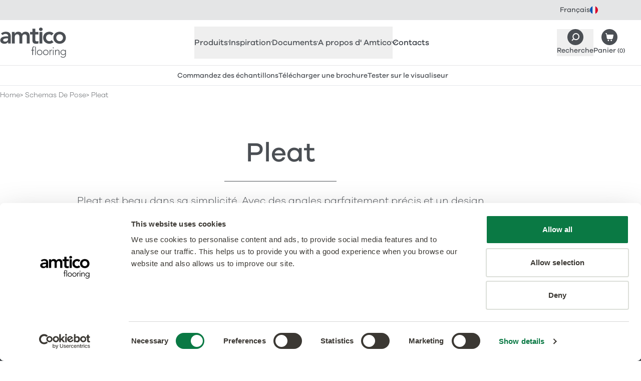

--- FILE ---
content_type: text/html; charset=UTF-8
request_url: https://www.amtico.com/fr/schemas-de-pose/pleat/
body_size: 24183
content:
<!DOCTYPE html><html lang="fr"> <head><meta charset="utf-8"><meta name="viewport" content="width=device-width, initial-scale=1"><link rel="preload" href="/assets/fonts/com/afcom-300.woff2" as="font" type="font/woff2" crossorigin><link rel="preload" href="/assets/fonts/com/afcom-500.woff2" as="font" type="font/woff2" crossorigin><link rel="preconnect" href="https://a.storyblok.com"><link rel="preconnect" href="https://consentcdn.cookiebot.com"><link rel="preconnect" href="https://www.googletagmanager.com"><style>/* @license /assets/fonts/com/license.txt */
@font-face {
  font-display: swap;
  font-family: 'afcom';
  font-style: normal;
  font-weight: 300;
  src: url('/assets/fonts/com/afcom-300.woff2') format('woff2');
}
@font-face {
  font-display: swap;
  font-family: 'afcom';
  font-style: italic;
  font-weight: 300;
  src: url('/assets/fonts/com/afcom-300-italic.woff2') format('woff2');
}
@font-face {
  font-display: swap;
  font-family: 'afcom';
  font-style: normal;
  font-weight: 500;
  src: url('/assets/fonts/com/afcom-500.woff2') format('woff2');
}
@font-face {
  font-display: swap;
  font-family: 'afcom';
  font-style: italic;
  font-weight: 500;
  src: url('/assets/fonts/com/afcom-500-italic.woff2') format('woff2');
}
html {
  font-family: 'afcom';
  font-weight: 300;
}
</style><style>/* Commercial theme */
:root {
  /* TODO: consider inlining these into head so we can use afColours and afColoursCom */
  --grey-100: #fafafa;
  --grey-200: #f6f6f6;
  --grey-300: #ededee;
  --grey-400: #e4e5e6;
  --grey-500: #a5a7a9;
  --grey-600: #4b4f54;
  --grey-700: #363b42;
  --charcoal: #4b4f54;
  --charcoal-hover: #363b42;

  --body-color: var(--charcoal);
  --bg: var(--white);
  --fg: var(--body-color);
  --keyline: #dbdcdd;
  --box-bg: var(--grey-300);
  --box-fg: var(--body-color);
  --accent: var(--charcoal);
  --accent-hover: var(--charcoal-hover);
  --border-colour: var(--grey-400);

  --heading-family: 'afcom', ui-sans-serif, system-ui, sans-serif;
  --heading-weight: 500;
  --heading-bold-weight: 500;
  --body-family: 'afcom', ui-sans-serif, system-ui, sans-serif;
  --body-weight: 300;
  --body-bold-weight: 500;

  /* links - √ new colours */
  --link-weight: 500;
  --link-fg: var(--charcoal);
  --link-fg-hover: var(--charcoal-hover);
  --link-dark-fg: var(--charcoal);
  --link-dark-fg-hover: var(--charcoal-hover);
  --link-light-fg: var(--white);
  --link-light-fg-hover: var(--grey-300);
  --link-accent-fg: var(--accent);
  --link-accent-fg-hover: var(--accent-hover);

  /* buttons */
  --button-family: var(--body-family);
  --button-weight: 500;
  --button-padding: calc(0.75em - 1px) calc(2.175em - 1px);
  --button-sm-padding: calc(0.325em - 1px) calc(1.25em - 1px);
  --button-bg: var(--charcoal);
  --button-bg-hover: var(--charcoal-hover);
  --button-border: var(--charcoal);
  --button-border-hover: var(--charcoal-hover);
  --button-fg: var(--white);
  --button-fg-hover: var(--white);
  --button-secondary-bg: var(--white);
  --button-secondary-bg-hover: var(--grey-200);
  --button-secondary-border: var(--charcoal);
  --button-secondary-border-hover: var(--grey-200);
  --button-secondary-fg: var(--charcoal);
  --button-secondary-fg-hover: var(--charcoal-hover);
  --button-details-bg: var(--grey-200);
  --button-details-bg-hover: var(--grey-300);
  --button-details-border: var(--grey-200);
  --button-details-border-hover: var(--grey-300);
  --button-details-fg: var(--charcoal);
  --button-details-fg-hover: var(--charcoal-hover);
  --button-link-padding: calc(0.75em - 1px) 0.5px;
  --button-outline-bg: var(--white);
  --button-outline-bg-hover: var(--charcoal-hover);
  --button-outline-border: var(--charcoal);
  --button-outline-border-hover: var(--charcoal-hover);
  --button-outline-fg: var(--charcoal);
  --button-outline-fg-hover: var(--white);

  /* Topbar - √ new colours */
  --topbar-bg: var(--grey-400);
  --topbar-fg: var(--charcoal);
  --topbar-bg-active: var(--white);
  --topbar-fg-active: var(--charcoal);
  --topbar-link-bg-hover: var(--grey-200);
  --topbar-link-fg-hover: var(--charcoal-hover);

  /* LanguageSelector - √ new colours */
  --languageselector-button-bg: var(--topbar-bg);
  --languageselector-button-fg: var(--topbar-fg);
  --languageselector-button-bg-hover: var(--topbar-link-bg-hover);
  --languageselector-button-fg-hover: var(--topbar-link-fg-hover);
  --languageselector-button-bg-active: var(--topbar-bg-active);
  --languageselector-button-fg-active: var(--topbar-fg-active);

  /* Header */
  /* TODO: check theme colours and styles */
  --header-bc: var(--grey-400);
  --header-branding-link-fg: var(--grey-600);
  --header-branding-link-fg-hover: var(--grey-700);
  --header-button-fg: var(--charcoal);
  --header-button-fg-hover: var(--charcoal-hover);

  /* QuickLinks */
  /* TODO: check theme colours and styles */
  --quicklinks-bc: var(--header-bc);
  --quicklinks-button-bg: var(--charcoal);
  --quicklinks-button-fg: var(--charcoal);
  --quicklinks-button-bg-hover: var(--charcoal-hover);
  --quicklinks-button-fg-hover: var(--charcoal-hover);

  /* ArticlesListing - √ new colours */
  --articleslisting-filter-bc-active: var(--grey-700);
  --articleslisting-filter-bg-active: var(--white);
  --articleslisting-filter-fg-active: var(--grey-700);

  /* Table - √ new colours */
  --table-head-bg: var(--grey-300);
  --table-body-bg: var(--grey-200);

  /* BlockCardsItem - √ new colours */
  --blockcardsitem-bc: var(--grey-300);

  /* Collection Label */
  --collectionlabel-bg: var(--grey-400);
  --collectionlabel-bc: var(--grey-400);
  --collectionlabel-fg: var(--grey-700);
  --collectionlabel-padding: calc(0.325em - 1px) calc(0.5em - 1px) calc(0.25em - 1px);

  /* ImageReveal - √ new colours */
  --imagereveal-toggles-bc: var(--grey-500);
  --imagereveal-toggles-bg: var(--white);
  --imagereveal-toggle-bc: var(--white);
  --imagereveal-toggle-bg: var(--white);
  --imagereveal-toggle-fg: var(--grey-600);
  --imagereveal-toggle-bc-hover: var(--grey-400);
  --imagereveal-toggle-bg-hover: var(--grey-400);
  --imagereveal-toggle-fg-hover: var(--grey-700);
  --imagereveal-toggle-bc-active: var(--grey-700);
  --imagereveal-toggle-bg-active: var(--grey-600);
  --imagereveal-toggle-fg-active: var(--white);

  /* Tabs - √ new colours */
  --tabs-tab-bg: var(--grey-300);
  --tabs-tab-fg: var(--grey-600);
  --tabs-tab-bg-hover: var(--grey-400);
  --tabs-tab-fg-hover: var(--grey-700);
  --tabs-tab-bg-active: var(--white);
  --tabs-tab-fg-active: var(--grey-700);

  /* BasketSteps - √ new colours */
  --basketsteps-item-bg: var(--grey-500);
  --basketsteps-item-fg: var(--white);
  --basketsteps-item-bg-active: var(--grey-700);
  --basketsteps-item-fg-active: var(--white);

  /* Product Detail - √ new colours */
  --productmedia-bc: var(--grey-300);
  --productspecification-bc: var(--grey-300);

  /* Loved Item */
  --loveditem-bg: var(--black);
  --loveditem-bg-active: var(--success);

  /* Technical Documents */
  --technicaldocuments-tab-border-active: var(--charcoal);
  --technicaldocuments-row-border-colour: var(--grey-400);
  --technicaldocuments-row-button-bg: var(--charcoal);
  --technicaldocuments-row-button-bg-hover: var(--grey-500);
  --technicaldocuments-row-button-border: var(--charcoal);
  --technicaldocuments-row-button-border-hover: var(--grey-500);
  --technicaldocuments-row-button-fg: var(--white);
  --technicaldocuments-row-button-fg-hover: var(--white);
}
</style><style>
      [x-cloak] {
        display: none !important;
      }
    </style><title>Pleat | Designers' Choice par Amtico</title><link rel="canonical" href="https://www.amtico.com/fr/schemas-de-pose/pleat/"><meta name="description" content="Pleat est beau dans sa simplicité. Avec des angles parfaitement précis et un design parfaitement équilibré, c'est une version contemporaine du parquet traditionnel."><meta name="robots" content="index, follow"><meta property="og:title" content="Designers' Choice: Pleat"><meta property="og:type" content="website"><meta property="og:image" content="https://media.amtico.com/image/upload/c_thumb,g_center,w_1200,h_630,f_auto/v1713958989/UK%20Commercial/Products/Laying%20Patterns/Pleat/amtico-dc558-pleat-ar0adf44-diffusion-malt-ar0aen18-encaustic-okra-ar0slk15-shottery-limestone-ar0adf88-diffusion-aloe-ar0ste49-coombe-stone-social_wh_1200x900.jpg"><meta property="og:url" content="https://www.amtico.com/fr/schemas-de-pose/pleat/"><meta property="og:description" content="Pleat est beau dans sa simplicité. Avec des angles parfaitement précis et un design parfaitement équilibré, c'est une version contemporaine du parquet traditionnel."><meta name="twitter:title" content="Designers' Choice: Pleat"><meta name="twitter:image" content="https://media.amtico.com/image/upload/c_thumb,g_center,w_1200,h_630,f_auto/v1713958989/UK%20Commercial/Products/Laying%20Patterns/Pleat/amtico-dc558-pleat-ar0adf44-diffusion-malt-ar0aen18-encaustic-okra-ar0slk15-shottery-limestone-ar0adf88-diffusion-aloe-ar0ste49-coombe-stone-social_wh_1200x900.jpg"><meta name="twitter:description" content="Pleat est beau dans sa simplicité. Avec des angles parfaitement précis et un design parfaitement équilibré, c'est une version contemporaine du parquet traditionnel."><script type="module" src="/_astro/HeadAlpine.astro_astro_type_script_index_0_lang.Br7fgkZK.js"></script><script>(function(){const locale = "fr";
const audience = "com";
const localeAudience = "fr_com";
window.dataLayer=window.dataLayer||[];window.dataLayer.push({page:{'audience':audience,'lang':locale,'site':localeAudience}});})();</script> <script>
  (function (w, d, s, l, i) {
    w[l] = w[l] || [];
    w[l].push({ 'gtm.start': new Date().getTime(), event: 'gtm.js' });
    var f = d.getElementsByTagName(s)[0],
      j = d.createElement(s),
      dl = l != 'dataLayer' ? '&l=' + l : '';
    j.defer = true;
    j.src = 'https://www.googletagmanager.com/gtm.js?id=' + i + dl;
    f.parentNode.insertBefore(j, f);
  })(window, document, 'script', 'dataLayer', 'GTM-P6PKK3TJ');
</script><link rel="stylesheet" href="/_astro/_slug_.Cxd3ZGWe.css">
<link rel="stylesheet" href="/_astro/_slug_.BkOGvcbe.css"></head> <body>   <aside class="af-topbar h-topbar text-12 md:h-topbar-md md:text-14"> <div class="flex items-center justify-between afw-container">  <div class="af-languageselector ml-auto" x-data x-popover> <button class="af-languageselector-button afu-transition-colors h-topbar md:h-topbar-md" type="button" x-bind:class="$popover.isOpen && 'af-languageselector-button--active'" x-popover:button> <span>Français</span> <img aria-hidden="true" alt="" class="h-4 w-4" height="16" loading="lazy" src="/assets/images/icons/topbar/fr.svg" width="16"> </button> <div class="af-languageselector-popover top-topbar md:top-topbar-md" x-popover:panel x-cloak x-transition.origin.top> <a class="af-languageselector-link afu-transition-colors" href="/de/"> Deutsch <img aria-hidden="true" alt="" class="h-4 w-4" height="16" loading="lazy" src="/assets/images/icons/topbar/de.svg" width="16"> </a><a class="af-languageselector-link afu-transition-colors" href="/"> English <img aria-hidden="true" alt="" class="h-4 w-4" height="16" loading="lazy" src="/assets/images/icons/topbar/en.svg" width="16"> </a><a class="af-languageselector-link afu-transition-colors" href="/es/"> Español <img aria-hidden="true" alt="" class="h-4 w-4" height="16" loading="lazy" src="/assets/images/icons/topbar/es.svg" width="16"> </a><a class="af-languageselector-link afu-transition-colors" href="/nl/"> Nederlands <img aria-hidden="true" alt="" class="h-4 w-4" height="16" loading="lazy" src="/assets/images/icons/topbar/nl.svg" width="16"> </a><a class="af-languageselector-link afu-transition-colors" href="/sv/"> Svenska <img aria-hidden="true" alt="" class="h-4 w-4" height="16" loading="lazy" src="/assets/images/icons/topbar/sv.svg" width="16"> </a><a class="af-languageselector-link afu-transition-colors" href="https://www.mannington.com/"> USA <img aria-hidden="true" alt="" class="h-4 w-4" height="16" loading="lazy" src="/assets/images/icons/topbar/us.svg" width="16"> </a> </div> </div>  </div> </aside>  <header x-data="afHeader" x-on:resize.window.debounce="checkViewportSize()" x-on:click.outside="closeMenu()" class="af-header border-b bg-white" x-trap="menuOpen"> <div class="flex flex-wrap items-center justify-between afw-container"> <div class="order-1 flex h-header items-center py-xs lg:h-header-lg"> <a aria-label="Go to the Amtico homepage" class="af-header-branding-link afu-transition-colors" href="/fr/"> <span class="sr-only">Amtico Flooring</span>  <svg aria-hidden="true" class="h-auto w-[88px] mm:w-[104px] lg:w-[132px]" fill="currentColor" height="40" viewBox="0 0 132 60" width="88"><path d="M77.845 3.428c0 1.817 1.521 3.427 3.618 3.427s3.722-1.477 3.722-3.427S83.56 0 81.463 0s-3.618 1.625-3.618 3.428ZM119.05 27.14c4.194 0 6.72-3.295 6.72-6.87 0-3.576-2.526-6.87-6.72-6.87s-6.72 3.294-6.72 6.87c0 3.575 2.526 6.87 6.72 6.87Zm0-18.882c6.912 0 12.45 4.817 12.45 12.012s-5.523 12.027-12.45 12.027S106.6 27.48 106.6 20.27c0-7.21 5.523-12.012 12.45-12.012Zm-16.054 7.446c-1.329-1.388-2.806-2.29-4.342-2.29-4.194 0-6.72 3.295-6.72 6.87 0 3.576 2.526 6.87 6.72 6.87 1.758 0 3.382-.767 4.431-2.142l3.81 4.108c-2.333 2.334-6.247 3.191-8.256 3.191-6.911 0-12.45-4.816-12.45-12.026S91.713 8.274 98.64 8.274c2.91 0 6.1 1.049 8.3 3.487l-3.958 3.96.015-.016Zm-24.339-6.87h5.73v22.901h-5.73v-22.9ZM59.93 13.696v-4.86h4.726V2.2h5.73v6.634h6.292v4.861h-6.292v10.017c0 2.29.665 3.724 3.19 3.724 1.005 0 2.378-.193 3.102-.71v4.817c-1.196.576-3.19.768-4.534.768-6.055 0-7.488-2.718-7.488-8.111V13.71H59.93v-.015Zm-36.125-4.86h5.435v3.575h.104c1.004-2.143 3.19-4.152 7.015-4.152 3.53 0 5.967 1.374 7.148 4.24 1.669-2.91 4.106-4.24 7.532-4.24 6.1 0 8.241 4.344 8.241 9.825v13.637h-5.73V18.75c0-2.866-.857-5.348-4.239-5.348-3.574 0-4.903 2.955-4.903 5.91v12.395h-5.73V18.07c0-2.821-1.137-4.668-3.914-4.668-3.766 0-5.243 2.762-5.243 5.82v12.5h-5.73V8.835h.014Zm-7.797 12.646H14.81c-3.146 0-8.58.237-8.58 3.532 0 2.098 2.14 2.999 4.002 2.999 3.914 0 5.774-2.054 5.774-5.245v-1.286Zm.34 7.107h-.149c-1.624 2.57-4.297 3.723-7.34 3.723-4.238 0-8.344-2.334-8.344-6.87 0-7.446 8.684-7.963 14.4-7.963h1.432v-.621c0-2.807-2.2-4.285-5.243-4.285-2.378 0-4.578.96-6.1 2.379l-2.997-3c2.525-2.57 6.1-3.663 9.732-3.663 9.777 0 9.777 7.062 9.777 10.298V31.75h-5.154v-3.147l-.015-.015ZM130.215 49.45a3.78 3.78 0 0 0-.325-1.58 4.092 4.092 0 0 0-.856-1.286 3.926 3.926 0 0 0-1.285-.856 4.033 4.033 0 0 0-1.581-.325c-.561 0-1.092.103-1.58.325a4.357 4.357 0 0 0-1.285.856c-.354.37-.65.784-.856 1.286a3.78 3.78 0 0 0-.325 1.58c0 .562.103 1.094.325 1.582.206.487.502.916.856 1.285.355.355.783.65 1.285.857a3.785 3.785 0 0 0 1.58.325 3.78 3.78 0 0 0 1.581-.325 4.27 4.27 0 0 0 1.285-.857c.354-.354.649-.783.856-1.285a4.03 4.03 0 0 0 .325-1.581Zm1.285 4.581c0 1.27-.177 2.29-.546 3.073-.37.783-.827 1.389-1.389 1.817a4.642 4.642 0 0 1-1.787.857 7.687 7.687 0 0 1-1.728.222 7.478 7.478 0 0 1-1.521-.148 7.026 7.026 0 0 1-1.403-.414 5.685 5.685 0 0 1-1.211-.68 5.51 5.51 0 0 1-.945-.9l1.034-.975a4.226 4.226 0 0 0 1.772 1.462 5.58 5.58 0 0 0 2.26.473c.679 0 1.255-.089 1.713-.266a3.68 3.68 0 0 0 1.152-.694 3.63 3.63 0 0 0 .709-.946c.162-.34.295-.694.369-1.034a6.46 6.46 0 0 0 .148-.99c0-.31.014-.561.014-.754v-1.418h-.044a4.035 4.035 0 0 1-1.566 1.463c-.649.354-1.432.532-2.318.532a5.408 5.408 0 0 1-2.127-.414 5.785 5.785 0 0 1-1.743-1.123 5.31 5.31 0 0 1-1.166-1.67 4.757 4.757 0 0 1-.429-2.038c0-.724.148-1.404.429-2.04a5.247 5.247 0 0 1 1.166-1.654c.488-.473 1.078-.842 1.743-1.123a5.406 5.406 0 0 1 2.127-.414c.886 0 1.654.178 2.318.532a4.14 4.14 0 0 1 1.566 1.463h.044v-1.729h1.329v9.56l.03-.03Zm-21.548-6.678c0-.192 0-.429-.029-.695 0-.265-.03-.546-.03-.827 0-.28-.015-.547-.029-.783-.015-.236-.03-.429-.03-.562h1.329c.015.385.03.754.03 1.109 0 .354.029.59.059.68h.059c.266-.562.709-1.05 1.329-1.449.62-.413 1.344-.605 2.171-.605.827 0 1.448.118 1.95.369s.901.576 1.181.99c.296.399.488.872.591 1.404.118.531.162 1.078.162 1.64v6.087h-1.329v-6.014c0-.413-.029-.812-.118-1.211a3.428 3.428 0 0 0-.384-1.05 1.944 1.944 0 0 0-.768-.738c-.325-.177-.768-.28-1.3-.28a3.84 3.84 0 0 0-1.373.25 2.836 2.836 0 0 0-1.123.769c-.31.34-.561.783-.753 1.3-.177.517-.28 1.138-.28 1.847v5.112h-1.33v-7.343h.015Zm-4.179-2.881h1.329v10.224h-1.329V44.472Zm-.325-4.049a.957.957 0 0 1 .989-.99.957.957 0 0 1 .99.99c0 .281-.104.518-.281.71a.957.957 0 0 1-.709.28.958.958 0 0 1-.989-.99Zm-6.484 6.93c0-.192 0-.429-.015-.695-.014-.265-.03-.546-.03-.827 0-.28-.014-.547-.029-.783-.014-.236-.014-.429-.014-.562h1.329c.015.385.029.754.029 1.109 0 .354.03.59.059.68a4.496 4.496 0 0 1 1.3-1.478c.532-.384 1.182-.576 1.95-.576.132 0 .265 0 .384.03.118.029.251.043.383.073l-.147 1.3a1.64 1.64 0 0 0-.502-.089c-.576 0-1.078.09-1.492.281a2.712 2.712 0 0 0-1.034.768 3.38 3.38 0 0 0-.605 1.138 4.81 4.81 0 0 0-.207 1.404v5.57h-1.33v-7.343h-.029Zm-11.55 2.23c0 .577.09 1.124.282 1.626.177.502.457.946.812 1.33.354.37.782.68 1.285.901.502.222 1.063.325 1.683.325.62 0 1.182-.103 1.684-.325a3.823 3.823 0 0 0 2.097-2.231 4.88 4.88 0 0 0 .28-1.625 4.53 4.53 0 0 0-.28-1.625 3.843 3.843 0 0 0-.812-1.33 4.028 4.028 0 0 0-1.285-.901c-.502-.222-1.063-.325-1.684-.325-.62 0-1.181.118-1.683.325a3.81 3.81 0 0 0-1.285.9 3.79 3.79 0 0 0-.812 1.33 4.877 4.877 0 0 0-.281 1.626Zm-1.328 0c0-.782.133-1.506.398-2.156a5.127 5.127 0 0 1 1.108-1.7 5.014 5.014 0 0 1 1.698-1.122 5.792 5.792 0 0 1 2.172-.4c.782 0 1.491.134 2.156.4.65.266 1.226.635 1.698 1.123a5.324 5.324 0 0 1 1.123 1.699c.265.65.398 1.374.398 2.157 0 .783-.133 1.507-.398 2.157a4.945 4.945 0 0 1-1.123 1.699 5.32 5.32 0 0 1-1.698 1.123 5.715 5.715 0 0 1-2.156.399 5.792 5.792 0 0 1-2.172-.4 4.806 4.806 0 0 1-1.698-1.122 5.127 5.127 0 0 1-1.108-1.7 5.676 5.676 0 0 1-.398-2.156Zm-10.974 0c0 .577.089 1.124.281 1.626.177.502.458.946.812 1.33.355.37.783.68 1.285.901.502.222 1.064.325 1.684.325.62 0 1.181-.103 1.683-.325.503-.222.93-.517 1.285-.901.355-.37.62-.813.813-1.33a4.88 4.88 0 0 0 .28-1.625 4.53 4.53 0 0 0-.28-1.625 3.84 3.84 0 0 0-.813-1.33 4.028 4.028 0 0 0-1.285-.901c-.502-.222-1.063-.325-1.683-.325-.62 0-1.182.118-1.684.325a3.82 3.82 0 0 0-2.097 2.23 4.877 4.877 0 0 0-.28 1.626Zm-1.329 0c0-.782.133-1.506.399-2.156a5.127 5.127 0 0 1 1.108-1.7 5.015 5.015 0 0 1 1.698-1.122 5.791 5.791 0 0 1 2.171-.4c.783 0 1.506.134 2.156.4.65.266 1.226.635 1.699 1.123a5.322 5.322 0 0 1 1.122 1.699c.266.65.399 1.374.399 2.157 0 .783-.133 1.507-.399 2.157a4.945 4.945 0 0 1-1.122 1.699 5.32 5.32 0 0 1-1.699 1.123c-.65.266-1.373.399-2.156.399a5.791 5.791 0 0 1-2.17-.4 4.807 4.807 0 0 1-1.7-1.122 5.127 5.127 0 0 1-1.107-1.7c-.266-.65-.399-1.373-.399-2.156ZM70.24 37.972h1.329v16.725h-1.33V37.97Zm-5.642 7.697H62.47v-1.196h2.127v-3.34c0-.664.103-1.21.295-1.654.207-.428.443-.783.739-1.05a2.46 2.46 0 0 1 .99-.56 3.272 3.272 0 0 1 1.033-.163c.62 0 1.123.089 1.521.266l-.266 1.152c-.295-.147-.694-.221-1.196-.221-1.196 0-1.787.901-1.787 2.718v2.852h2.393v1.196h-2.393v9.028h-1.329v-9.028Z" fill="currentColour"></path></svg> </a> </div>  <nav class="af-nav" id="HeaderNav" x-bind:class="menuOpen ? '!block' : 'hidden lg:!block'"> <ul class="af-nav-list" role="list">  <li>   <button x-on:click.prevent="toggleSection('produits')" class="af-nav-link af-nav-link--level1 afu-transition-colors" x-bind:class="activeSections.includes('produits') ? 'af-nav-link--level1--active' : 'text-af-grey-600'" x-bind:aria-expanded="activeSections.includes('produits')" aria-controls="HeaderNavProduits"> Produits  <svg aria-hidden="true" class="af-nav-link-icon" fill="none" height="10" stroke="currentColor" viewBox="0 0 18 10" width="18" xmlns="http://www.w3.org/2000/svg"> <path stroke-linecap="round" stroke-linejoin="round" stroke-width="2" d="M17 1 9 9 1 1"></path> </svg> </button> <div id="HeaderNavProduits" x-show="activeSections.includes('produits')" x-cloak class="af-headernav-panel"> <div class="af-headernav-columns">  <div class="af-headernav-column"> <a class="af-nav-link af-nav-link--level2 afu-transition-colors" href="/fr/produits/"> Tous les produits <div class="af-nav-link-media"> <img class="af-nav-link-media-img" alt="Tous les produits" height="224" loading="lazy" src="https://media.amtico.com/image/upload/c_thumb,g_center,w_224,h_224,f_auto/v1713958082/UK%20Commercial/Homepage/Navigation/commercial-flooring-products_wh_224x224.jpg" width="224"> </div> </a> </div>  <div class="af-headernav-column"> <a class="af-nav-link af-nav-link--level2 afu-transition-colors" href="/fr/produits/"> All Products </a><a class="af-nav-link af-nav-link--level2 afu-transition-colors" href="/fr/collections/"> Collections </a><ul role="list"> <li> <a class="af-nav-link af-nav-link--level3 afu-transition-colors" href="/fr/collections/amtico-signature/"> Signature </a> </li><li> <a class="af-nav-link af-nav-link--level3 afu-transition-colors" href="/fr/collections/amtico-decor/"> Décor </a> </li><li> <a class="af-nav-link af-nav-link--level3 afu-transition-colors" href="/fr/collections/amtico-form/"> Form </a> </li><li> <a class="af-nav-link af-nav-link--level3 afu-transition-colors" href="/fr/collections/amtico-spacia/"> Spacia </a> </li><li> <a class="af-nav-link af-nav-link--level3 afu-transition-colors" href="/fr/collections/amtico-first/"> First </a> </li><li> <a class="af-nav-link af-nav-link--level3 afu-transition-colors" href="/fr/collections/amtico-access/"> Access </a> </li><li> <a class="af-nav-link af-nav-link--level3 afu-transition-colors" href="/fr/collections/amtico-click-smart/"> Click Smart </a> </li><li> <a class="af-nav-link af-nav-link--level3 afu-transition-colors" href="/fr/collections/amtico-marine/"> Marine </a> </li> </ul> <p class="af-nav-link af-nav-link--level2">Possibilités</p><ul role="list"> <li> <a class="af-nav-link af-nav-link--level3 afu-transition-colors" href="/fr/collections/amtico-acoustic/"> Acoustic </a> </li><li> <a class="af-nav-link af-nav-link--level3 afu-transition-colors" href="/fr/collections/revetement-de-sol-de-securite/"> Safety </a> </li><li> <a class="af-nav-link af-nav-link--level3 afu-transition-colors" href="/fr/collections/amtico-bio/"> Amtico Bio </a> </li> </ul>  </div>  <div class="af-headernav-column"> <a class="af-nav-link af-nav-link--level2 afu-transition-colors" href="/fr/types-de-designs/"> All Designs </a><ul role="list"> <li> <a class="af-nav-link af-nav-link--level3 afu-transition-colors" href="/fr/produits/?material_effect=Wood"> Façon bois </a> </li><li> <a class="af-nav-link af-nav-link--level3 afu-transition-colors" href="/fr/produits/?material_effect=Stone"> Façon pierre </a> </li><li> <a class="af-nav-link af-nav-link--level3 afu-transition-colors" href="/fr/produits/?material_effect=Abstract"> Colour &amp; Abstract </a> </li> </ul> <a class="af-nav-link af-nav-link--level2 afu-transition-colors" href="/fr/schemas-de-pose/"> Schemas de pose </a><ul role="list"> <li> <a class="af-nav-link af-nav-link--level3 afu-transition-colors" href="/fr/schemas-de-pose/designers-choice/"> Designers&#39; Choice </a> </li><li> <a class="af-nav-link af-nav-link--level3 afu-transition-colors" href="/fr/collections/sur-mesure/"> Sur Mesure </a> </li><li> <a class="af-nav-link af-nav-link--level3 afu-transition-colors" href="/fr/schemas-de-pose/modeles-simples/"> Modèles simples </a> </li> </ul> <a class="af-nav-link af-nav-link--level2 afu-transition-colors" href="/fr/filets-motifs-et-bordures/"> Filets, motifs et bordures </a><a class="af-nav-link af-nav-link--level2 afu-transition-colors" href="/fr/collections/tapis-d-entree/"> Tapis d’entrée </a> </div>  </div> </div>  </li>  <li>   <button x-on:click.prevent="toggleSection('inspiration')" class="af-nav-link af-nav-link--level1 afu-transition-colors" x-bind:class="activeSections.includes('inspiration') ? 'af-nav-link--level1--active' : 'text-af-grey-600'" x-bind:aria-expanded="activeSections.includes('inspiration')" aria-controls="HeaderNavInspiration"> Inspiration  <svg aria-hidden="true" class="af-nav-link-icon" fill="none" height="10" stroke="currentColor" viewBox="0 0 18 10" width="18" xmlns="http://www.w3.org/2000/svg"> <path stroke-linecap="round" stroke-linejoin="round" stroke-width="2" d="M17 1 9 9 1 1"></path> </svg> </button> <div id="HeaderNavInspiration" x-show="activeSections.includes('inspiration')" x-cloak class="af-headernav-panel"> <div class="af-headernav-columns">  <div class="af-headernav-column"> <a class="af-nav-link af-nav-link--level2 afu-transition-colors" href="/fr/articles/"> Be Inspired </a><ul role="list"> <li> <a class="af-nav-link af-nav-link--level3 afu-transition-colors" href="/fr/articles/?tag=projet"> Réalisations </a> </li><li> <a class="af-nav-link af-nav-link--level3 afu-transition-colors" href="/fr/articles/"> Tous les articles Inspiration </a> </li><li> <a class="af-nav-link af-nav-link--level3 afu-transition-colors" href="/fr/secteurs/"> Secteurs </a> </li> </ul> <a class="af-nav-link af-nav-link--level2 afu-transition-colors" href="https://amtico-commercial.esignserver2.com/gallery.do" target="_blank"> Ressources de conception </a><ul role="list"> <li> <a class="af-nav-link af-nav-link--level3 afu-transition-colors" href="https://amtico-commercial.esignserver2.com/gallery.do" target="_blank"> Visualiseur d&#39;espaces </a> </li><li> <a class="af-nav-link af-nav-link--level3 afu-transition-colors" href="/fr/brochures/"> Brochures </a> </li><li> <a class="af-nav-link af-nav-link--level3 afu-transition-colors" href="/fr/collections/sur-mesure/"> Sur Mesure </a> </li> </ul>  </div>  <div class="af-headernav-column"> <a class="af-nav-link af-nav-link--level2 afu-transition-colors" href="/fr/articles/?tag=projet"> Nos projets <div class="af-nav-link-media"> <img class="af-nav-link-media-img" alt="Nos projets" height="224" loading="lazy" src="https://media.amtico.com/image/upload/c_thumb,g_center,w_224,h_224,f_auto/v1713958840/UK%20Commercial/Homepage/Navigation/projects_wh_448x448.jpg" width="224"> </div> </a> </div>  <div class="af-headernav-column"> <a class="af-nav-link af-nav-link--level2 afu-transition-colors" href="https://amtico-commercial.esignserver2.com/gallery.do" target="_blank"> Concevez votre sol <div class="af-nav-link-media"> <img class="af-nav-link-media-img" alt="Concevez votre sol" height="224" loading="lazy" src="https://media.amtico.com/image/upload/c_thumb,g_center,w_224,h_224,f_auto/v1713958850/UK%20Commercial/Homepage/Navigation/visualiser_comm_updated_wh_448x448.jpg" width="224"> </div> </a> </div>  </div> </div>  </li>  <li>   <button x-on:click.prevent="toggleSection('documents')" class="af-nav-link af-nav-link--level1 afu-transition-colors" x-bind:class="activeSections.includes('documents') ? 'af-nav-link--level1--active' : 'text-af-grey-600'" x-bind:aria-expanded="activeSections.includes('documents')" aria-controls="HeaderNavDocuments"> Documents  <svg aria-hidden="true" class="af-nav-link-icon" fill="none" height="10" stroke="currentColor" viewBox="0 0 18 10" width="18" xmlns="http://www.w3.org/2000/svg"> <path stroke-linecap="round" stroke-linejoin="round" stroke-width="2" d="M17 1 9 9 1 1"></path> </svg> </button> <div id="HeaderNavDocuments" x-show="activeSections.includes('documents')" x-cloak class="af-headernav-panel"> <div class="af-headernav-columns">  <div class="af-headernav-column"> <a class="af-nav-link af-nav-link--level2 afu-transition-colors" href="/fr/brochures/"> Brochures </a><a class="af-nav-link af-nav-link--level2 afu-transition-colors" href="/fr/techniques/"> Spécifications du produit </a><a class="af-nav-link af-nav-link--level2 afu-transition-colors" href="/fr/garantie/"> Garanties commerciales </a><a class="af-nav-link af-nav-link--level2 afu-transition-colors" href="/fr/faq/"> FAQs </a> </div>  <div class="af-headernav-column"> <a class="af-nav-link af-nav-link--level2 afu-transition-colors" href="https://amtico-commercial.b3dservice.de/?locale=fr&interior=amtico_22685-Reception&sc=parallel,Amtico-Logo"> Visualiseur d&#39;espaces <div class="af-nav-link-media"> <img class="af-nav-link-media-img" alt="Visualiseur d'espaces" height="224" loading="lazy" src="https://media.amtico.com/image/upload/c_thumb,g_center,w_224,h_224,f_auto/v1713958850/UK%20Commercial/Homepage/Navigation/visualiser_comm_updated_wh_448x448.jpg" width="224"> </div> </a> </div>  <div class="af-headernav-column"> <a class="af-nav-link af-nav-link--level2 afu-transition-colors" href="/fr/techniques/"> Informations techniques <div class="af-nav-link-media"> <img class="af-nav-link-media-img" alt="Informations techniques" height="224" loading="lazy" src="https://media.amtico.com/image/upload/c_thumb,g_center,w_224,h_224,f_auto/v1746174742/UK%20Commercial/Homepage/Navigation/Amtico-technical-information.jpg" width="224"> </div> </a> </div>  </div> </div>  </li>  <li>   <button x-on:click.prevent="toggleSection('aproposdamtico')" class="af-nav-link af-nav-link--level1 afu-transition-colors" x-bind:class="activeSections.includes('aproposdamtico') ? 'af-nav-link--level1--active' : 'text-af-grey-600'" x-bind:aria-expanded="activeSections.includes('aproposdamtico')" aria-controls="HeaderNavAproposd'Amtico"> A propos d&#39; Amtico  <svg aria-hidden="true" class="af-nav-link-icon" fill="none" height="10" stroke="currentColor" viewBox="0 0 18 10" width="18" xmlns="http://www.w3.org/2000/svg"> <path stroke-linecap="round" stroke-linejoin="round" stroke-width="2" d="M17 1 9 9 1 1"></path> </svg> </button> <div id="HeaderNavAproposd'Amtico" x-show="activeSections.includes('aproposdamtico')" x-cloak class="af-headernav-panel"> <div class="af-headernav-columns">  <div class="af-headernav-column"> <a class="af-nav-link af-nav-link--level2 afu-transition-colors" href="/fr/pourquoi-amtico/notre-equipe/"> Compétence <div class="af-nav-link-media"> <img class="af-nav-link-media-img" alt="Compétence" height="224" loading="lazy" src="https://media.amtico.com/image/upload/c_thumb,g_center,w_224,h_224,f_auto/v1713958612/UK%20Commercial/Homepage/Navigation/amtico-design-process_wh_448x448.jpg" width="224"> </div> </a> </div>  <div class="af-headernav-column"> <a class="af-nav-link af-nav-link--level2 afu-transition-colors" href="/fr/pourquoi-amtico/"> La société <div class="af-nav-link-media"> <img class="af-nav-link-media-img" alt="La société" height="224" loading="lazy" src="https://media.amtico.com/image/upload/c_thumb,g_center,w_224,h_224,f_auto/v1713958841/UK%20Commercial/Homepage/Navigation/company_wh_448x448.jpg" width="224"> </div> </a> </div>  <div class="af-headernav-column"> <a class="af-nav-link af-nav-link--level2 afu-transition-colors" href="/fr/durabilite/"> Durabilité <div class="af-nav-link-media"> <img class="af-nav-link-media-img" alt="Durabilité" height="224" loading="lazy" src="https://media.amtico.com/image/upload/c_thumb,g_center,w_224,h_224,f_auto/v1741691638/UK%20Commercial/Homepage/Navigation/Amtico-Sustainability.jpg" width="224"> </div> </a> </div>  </div> </div>  </li>  <li> <a class="af-nav-link af-nav-link--level1 afu-transition-colors" href="/fr/contacter/"> Contacts </a>  </li>  </ul> </nav>  <div class="order-2 flex h-header items-center gap-1 py-xs mm:gap-sm lg:order-3 lg:h-header-lg lg:gap-md"> <style>astro-island,astro-slot,astro-static-slot{display:contents}</style><script>(()=>{var l=(o,t)=>{let i=async()=>{await(await o())()},e=typeof t.value=="object"?t.value:void 0,s={timeout:e==null?void 0:e.timeout};"requestIdleCallback"in window?window.requestIdleCallback(i,s):setTimeout(i,s.timeout||200)};(self.Astro||(self.Astro={})).idle=l;window.dispatchEvent(new Event("astro:idle"));})();;(()=>{var A=Object.defineProperty;var g=(i,o,a)=>o in i?A(i,o,{enumerable:!0,configurable:!0,writable:!0,value:a}):i[o]=a;var d=(i,o,a)=>g(i,typeof o!="symbol"?o+"":o,a);{let i={0:t=>m(t),1:t=>a(t),2:t=>new RegExp(t),3:t=>new Date(t),4:t=>new Map(a(t)),5:t=>new Set(a(t)),6:t=>BigInt(t),7:t=>new URL(t),8:t=>new Uint8Array(t),9:t=>new Uint16Array(t),10:t=>new Uint32Array(t),11:t=>1/0*t},o=t=>{let[l,e]=t;return l in i?i[l](e):void 0},a=t=>t.map(o),m=t=>typeof t!="object"||t===null?t:Object.fromEntries(Object.entries(t).map(([l,e])=>[l,o(e)]));class y extends HTMLElement{constructor(){super(...arguments);d(this,"Component");d(this,"hydrator");d(this,"hydrate",async()=>{var b;if(!this.hydrator||!this.isConnected)return;let e=(b=this.parentElement)==null?void 0:b.closest("astro-island[ssr]");if(e){e.addEventListener("astro:hydrate",this.hydrate,{once:!0});return}let c=this.querySelectorAll("astro-slot"),n={},h=this.querySelectorAll("template[data-astro-template]");for(let r of h){let s=r.closest(this.tagName);s!=null&&s.isSameNode(this)&&(n[r.getAttribute("data-astro-template")||"default"]=r.innerHTML,r.remove())}for(let r of c){let s=r.closest(this.tagName);s!=null&&s.isSameNode(this)&&(n[r.getAttribute("name")||"default"]=r.innerHTML)}let p;try{p=this.hasAttribute("props")?m(JSON.parse(this.getAttribute("props"))):{}}catch(r){let s=this.getAttribute("component-url")||"<unknown>",v=this.getAttribute("component-export");throw v&&(s+=` (export ${v})`),console.error(`[hydrate] Error parsing props for component ${s}`,this.getAttribute("props"),r),r}let u;await this.hydrator(this)(this.Component,p,n,{client:this.getAttribute("client")}),this.removeAttribute("ssr"),this.dispatchEvent(new CustomEvent("astro:hydrate"))});d(this,"unmount",()=>{this.isConnected||this.dispatchEvent(new CustomEvent("astro:unmount"))})}disconnectedCallback(){document.removeEventListener("astro:after-swap",this.unmount),document.addEventListener("astro:after-swap",this.unmount,{once:!0})}connectedCallback(){if(!this.hasAttribute("await-children")||document.readyState==="interactive"||document.readyState==="complete")this.childrenConnectedCallback();else{let e=()=>{document.removeEventListener("DOMContentLoaded",e),c.disconnect(),this.childrenConnectedCallback()},c=new MutationObserver(()=>{var n;((n=this.lastChild)==null?void 0:n.nodeType)===Node.COMMENT_NODE&&this.lastChild.nodeValue==="astro:end"&&(this.lastChild.remove(),e())});c.observe(this,{childList:!0}),document.addEventListener("DOMContentLoaded",e)}}async childrenConnectedCallback(){let e=this.getAttribute("before-hydration-url");e&&await import(e),this.start()}async start(){let e=JSON.parse(this.getAttribute("opts")),c=this.getAttribute("client");if(Astro[c]===void 0){window.addEventListener(`astro:${c}`,()=>this.start(),{once:!0});return}try{await Astro[c](async()=>{let n=this.getAttribute("renderer-url"),[h,{default:p}]=await Promise.all([import(this.getAttribute("component-url")),n?import(n):()=>()=>{}]),u=this.getAttribute("component-export")||"default";if(!u.includes("."))this.Component=h[u];else{this.Component=h;for(let f of u.split("."))this.Component=this.Component[f]}return this.hydrator=p,this.hydrate},e,this)}catch(n){console.error(`[astro-island] Error hydrating ${this.getAttribute("component-url")}`,n)}}attributeChangedCallback(){this.hydrate()}}d(y,"observedAttributes",["props"]),customElements.get("astro-island")||customElements.define("astro-island",y)}})();</script> <astro-island uid="Z2m8qNM" component-url="/_astro/Search.ChuednWZ.js" component-export="default" renderer-url="/_astro/client.CWY0IrnN.js" props="{&quot;site&quot;:[0,{&quot;locale&quot;:[0,&quot;fr&quot;],&quot;audience&quot;:[0,&quot;com&quot;],&quot;localeAudience&quot;:[0,&quot;fr_com&quot;],&quot;label&quot;:[0,&quot;Français&quot;],&quot;isActive&quot;:[0,true],&quot;isCommercial&quot;:[0,true],&quot;isExternal&quot;:[0,false],&quot;sbLanguage&quot;:[0,&quot;fr&quot;],&quot;htmlLang&quot;:[0,&quot;fr&quot;],&quot;showInAudienceSelector&quot;:[0,false],&quot;audienceSelectorOrder&quot;:[0,0],&quot;showInLanguageSelector&quot;:[0,true],&quot;paths&quot;:[0,{&quot;sbContentPath&quot;:[0,&quot;fr/&quot;],&quot;url&quot;:[0,&quot;/fr/&quot;],&quot;home&quot;:[0,&quot;/fr/&quot;],&quot;basket&quot;:[0,&quot;/fr/panier/&quot;],&quot;products&quot;:[0,&quot;/fr/produits/&quot;]}]}]}" ssr="" client="idle" opts="{&quot;name&quot;:&quot;HeaderSearch&quot;,&quot;value&quot;:true}" await-children=""> <button aria-label="Search" class="af-header-action af-header-action--search afu-transition-colors" aria-expanded="false" aria-controls="Search"><span class="af-header-action-icon afu-transition-colors" data-svelte-h="svelte-1aoo5yt"> <svg aria-hidden="true" class="af-icon af-icon-header-search af-header-action-svg" fill="none" height="16" stroke="currentColor" viewBox="0 0 16 16" width="16" xmlns="http://www.w3.org/2000/svg"><path stroke-linecap="round" stroke-width="2" d="m1.072 15 3.19-3.254L1.072 15Zm8.082-1.928c-3.268 0-5.918-2.703-5.918-6.037C3.236 3.702 5.886 1 9.154 1c3.268 0 5.918 2.702 5.918 6.035 0 3.334-2.65 6.037-5.918 6.037Z"></path></svg></span> <span>Recherche</span></button> <!--astro:end--></astro-island> <astro-island uid="tGNbD" component-url="/_astro/HeaderBasket.SEmxOIGN.js" component-export="default" renderer-url="/_astro/client.CWY0IrnN.js" props="{&quot;site&quot;:[0,{&quot;locale&quot;:[0,&quot;fr&quot;],&quot;audience&quot;:[0,&quot;com&quot;],&quot;localeAudience&quot;:[0,&quot;fr_com&quot;],&quot;label&quot;:[0,&quot;Français&quot;],&quot;isActive&quot;:[0,true],&quot;isCommercial&quot;:[0,true],&quot;isExternal&quot;:[0,false],&quot;sbLanguage&quot;:[0,&quot;fr&quot;],&quot;htmlLang&quot;:[0,&quot;fr&quot;],&quot;showInAudienceSelector&quot;:[0,false],&quot;audienceSelectorOrder&quot;:[0,0],&quot;showInLanguageSelector&quot;:[0,true],&quot;paths&quot;:[0,{&quot;sbContentPath&quot;:[0,&quot;fr/&quot;],&quot;url&quot;:[0,&quot;/fr/&quot;],&quot;home&quot;:[0,&quot;/fr/&quot;],&quot;basket&quot;:[0,&quot;/fr/panier/&quot;],&quot;products&quot;:[0,&quot;/fr/produits/&quot;]}]}]}" ssr="" client="idle" opts="{&quot;name&quot;:&quot;HeaderBasket&quot;,&quot;value&quot;:true}" await-children=""><a class="af-header-action af-header-action--basket afu-transition-colors" href="/fr/panier/"><span class="af-header-action-icon afu-transition-colors" data-svelte-h="svelte-1dhcvqc"> <svg aria-hidden="true" class="af-icon af-icon-header-basket af-header-action-svg" fill="currentColor" height="16" viewBox="0 0 16 16" width="16" xmlns="http://www.w3.org/2000/svg"><path d="M5.848 16c-.808 0-1.461-.652-1.461-1.455s.653-1.453 1.46-1.453c.808 0 1.464.65 1.464 1.453A1.46 1.46 0 0 1 5.848 16Zm5.847 0c-.807 0-1.46-.652-1.46-1.455s.653-1.453 1.46-1.453c.808 0 1.463.65 1.463 1.453A1.46 1.46 0 0 1 11.695 16Zm-6.023-4c-.34 0-.635 0-.881-.02-.26-.02-.52-.063-.775-.18a2.189 2.189 0 0 1-.936-.812 2.202 2.202 0 0 1-.283-.74c-.052-.24-.093-.53-.139-.865l-.771-5.647-.328-2.28H.73A.728.728 0 1 1 .73 0l.956-.001H1.7c.076 0 .17 0 .252.006A1.093 1.093 0 0 1 2.8.502c.086.134.123.264.144.36.018.08.033.172.043.247l.002.014.256 1.785h11.42c.104 0 .222 0 .326.01.117.01.293.036.47.139.225.13.397.336.483.58.069.193.061.37.05.486-.011.103-.034.219-.054.32l-.974 5.098c-.06.316-.115.592-.176.818a2.187 2.187 0 0 1-.305.696c-.23.333-.55.596-.921.76a2.22 2.22 0 0 1-.745.167c-.235.018-.516.018-.84.018H5.673Z"></path></svg></span> <span>Panier <span class="text-12">(0)</span></span></a><!--astro:end--></astro-island> <button class="af-header-action af-header-action--menu afu-transition-colors" x-on:click="menuOpen = !menuOpen" x-bind:class="menuOpen && 'af-header-action--active'" x-bind:aria-label="menuOpen ? 'Fermer le menu' : 'Ouvrir le menu'" x-bind:aria-expanded="menuOpen" aria-controls="HeaderNav"> <span class="af-header-action-icon afu-transition-colors">    <svg aria-hidden="true" class="af-icon af-icon-header-menu af-header-action-svg" fill="currentColor" height="16" viewBox="0 0 16 16" width="16" xmlns="http://www.w3.org/2000/svg"> <path fill-rule="evenodd" d="M0 2a1 1 0 0 1 1-1h14a1 1 0 1 1 0 2H1a1 1 0 0 1-1-1Zm0 6a1 1 0 0 1 1-1h14a1 1 0 1 1 0 2H1a1 1 0 0 1-1-1Zm0 6a1 1 0 0 1 1-1h14a1 1 0 1 1 0 2H1a1 1 0 0 1-1-1Z" x-show="!menuOpen"></path> <path fill-rule="evenodd" d="M.26.282a.889.889 0 0 1 1.254 0L7.99 6.747 14.463.282a.889.889 0 0 1 1.51.385.886.886 0 0 1-.256.868L9.243 8l6.474 6.465a.886.886 0 0 1-.385 1.507.889.889 0 0 1-.87-.254L7.99 9.253l-6.475 6.465a.889.889 0 0 1-1.233-.022.886.886 0 0 1-.021-1.231L6.734 8 .26 1.535a.886.886 0 0 1 0-1.253Z" x-cloak x-show="menuOpen"></path> </svg> </span> <span x-text="menuOpen ? 'Fermer' : 'Menu'">Menu</span> </button>  </div>  </div> <div class="af-quicklinks" x-bind:class="menuOpen && 'af-quicklinks--active'" x-ref="quicklinks"> <div class="af-quicklinks-inner afw-container">  <ul class="af-quicklinks-list"> <li> <a class="af-quicklink afu-transition-colors" href="/fr/echantillons/">  <span>Commandez des échantillons</span> </a> </li><li> <a class="af-quicklink afu-transition-colors" href="/fr/brochures/">  <span>Télécharger une brochure</span> </a> </li><li> <a class="af-quicklink afu-transition-colors" href="https://amtico-commercial.b3dservice.de/?locale=fr&utm_source=FRNav" target="_blank">  <span>Tester sur le visualiseur</span> </a> </li> </ul> </div> </div>  </header>   <script>
  document.addEventListener('alpine:init', () => {
    Alpine.data('afHeader', () => ({
      isDesktop: null,
      menuOpen: false,
      activeSections: [],

      init() {
        this.checkViewportSize();
      },

      toggleSection(section) {
        if (this.activeSections.includes(section)) {
          this.activeSections.splice(this.activeSections.indexOf(section), 1);
          return;
        }

        if (this.isDesktop) this.activeSections = [];
        this.activeSections.push(section);
      },

      closeMenu(force) {
        if (this.isDesktop || force) {
          this.menuOpen = false;
          this.activeSections = [];
        }
      },

      checkViewportSize() {
        const isDesktop = window.matchMedia('(min-width: 1024px)').matches;

        if (isDesktop !== this.isDesktop) this.closeMenu(true);
        this.isDesktop = isDesktop;
      },
    }));
  });
</script>  <nav aria-label="Breadcrumb" class="af-breadcrumb w-full overflow-x-auto whitespace-nowrap py-xs"><ol class="flex gap-2 text-14 capitalize afw-container" role="list"><li><a class="af-breadcrumb-link" href="/fr/">Home</a></li><li><a class="af-breadcrumb-link" href="/fr/schemas-de-pose/">schemas de pose</a></li><li aria-current="page">pleat</li></ol></nav><script type="application/ld+json">{"@context":"https://schema.org","@type":"BreadcrumbList","itemListElement":[{"@type":"ListItem","position":1,"item":{"@id":"https://www.amtico.com/fr/","name":"Home"}},{"@type":"ListItem","position":2,"item":{"@id":"https://www.amtico.com/fr/schemas-de-pose/","name":"schemas de pose"}},{"@type":"ListItem","position":3,"item":{"@id":"https://www.amtico.com/fr/schemas-de-pose/pleat/","name":"pleat"}}]}</script>  <main> <section class="afb-text pt-xxl pb-xl space-y-md text-center" style="--bg:inherit;--fg:#4B4F54;"><div class="afb-text-inner mx-auto container"><div class="afw-xxl space-y-md"><div class="afb-bodyheadline af-headline af-headline-xl text-center afw-xl mx-auto" style="--fg:#4B4F54;"><h1>Pleat</h1></div><div class="afb-bodykeyline afb-bodykeyline-xs text-center" style="--keyline:#4B4F54;"><span></span></div> <div class="afb-bodyrichtext af-body prose af-body-lg text-center normal-case afw-xl mx-auto" style="--fg:#4B4F54;--link-fg:#4B4F54;"><p>Pleat est beau dans sa simplicité. Avec des angles parfaitement précis et un design parfaitement équilibré, c&#39;est une version contemporaine du parquet traditionnel.</p></div></div></div></section><section class="afb-sectionheader pt-xl pb-xs" style="--bg:inherit;--fg:inherit;"> <div class="afb-sectionheader-inner relative mx-auto flex items-center justify-center overflow-hidden p-md lg:p-xl h-[50vh] lg:h-screen max-w-container"> <div class="afb-sectionheader-image absolute inset-0"> <picture> <source srcset="https://media.amtico.com/image/upload/c_thumb,g_center,w_1920,f_auto/v1713958991/UK%20Commercial/Products/Laying%20Patterns/Pleat/amtico-dc558-pleat-ar0adf44-diffusion-malt-ar0aen18-encaustic-okra-ar0slk15-shottery-limestone-ar0adf88-diffusion-aloe-ar0ste49-coombe-stone_wh_1600x900.jpg" media="(min-width: 768px)"> <img alt="" class="inset-0 h-full w-full object-cover absolute" fetchpriority="high" height="203" loading="eager" src="https://media.amtico.com/image/upload/c_thumb,g_center,w_768,f_auto/v1713958991/UK%20Commercial/Products/Laying%20Patterns/Pleat/amtico-dc558-pleat-ar0adf44-diffusion-malt-ar0aen18-encaustic-okra-ar0slk15-shottery-limestone-ar0adf88-diffusion-aloe-ar0ste49-coombe-stone_wh_1600x900.jpg" width="360"> </picture> </div>  </div> </section> <script>(()=>{var l=(s,i,o)=>{let r=async()=>{await(await s())()},t=typeof i.value=="object"?i.value:void 0,c={rootMargin:t==null?void 0:t.rootMargin},n=new IntersectionObserver(e=>{for(let a of e)if(a.isIntersecting){n.disconnect(),r();break}},c);for(let e of o.children)n.observe(e)};(self.Astro||(self.Astro={})).visible=l;window.dispatchEvent(new Event("astro:visible"));})();</script><section class="afb-folder pt-lg pb-lg space-y-md " style="--bg:#F4F4F2;--fg:inherit;"><div class="afb-text pt-xxl pb-xl space-y-lg text-center" style="--bg:inherit;--fg:#4B4F54;"><div class="afb-text-inner mx-auto container"><div class="afw-xl space-y-lg"><div class="afb-bodyheadline af-headline af-headline-md text-center normal-case afw-xl mx-auto" style="--fg:#4B4F54;"><h2>Laissez-vous inspirer par Pleat</h2></div><div class="afb-bodyrichtext af-body prose af-body-lg text-center normal-case afw-xl mx-auto" style="--fg:#4B4F54;--link-fg:#4B4F54;"><p>Une sélection exclusive de designs individuellement conçus et de combinaisons prêtes à l&#39;emploi de notre collection Designers&#39; Choice. Passez commande avec un simple code DC, ces combinaisons ont été composées par notre équipe design interne et vous assurent de créer un impact dans n&#39;importe quel espace.</p></div></div></div></div><div class="afb-filteredproducts pt-0 pb-xl" style="--bg:#F4F4F2;--fg:inherit;" x-data="afbFilteredProducts" data-page-ref="pageref-122847f3-a750-4254-ac3a-568dd32133ff" data-paginate-by="0" data-total-items="6"><div class="mx-auto container"><div class="afb-filteredproducts-items afw-container justify-center flex flex-wrap" style="--gap:16px;--gap-desktop:40px;--items:2;--itemsDesktop:3;"><div class="afb-filteredproducts-item w-full shrink-0 snap-start" x-cloak x-data="{id: 0}" x-show="isShowing(id)"><div class="af-productcard group relative flex h-full flex-col border border-transparent bg-white focus-within:border focus-within:border-dashed focus-within:border-af-grey-600 hover:border-dashed hover:border-af-grey-600 af-productcard--mobilehorizontal"> <div class="af-productcard-image relative overflow-hidden"> <picture> <source srcset="https://media.amtico.com/image/upload/c_thumb,g_center,w_620,h_620,f_auto/v1713964444/PIM/Products/DC126%20-%20Dwell/dc126-swatch_wh_800x800.jpg" media="(min-width: 768px)"> <img alt="Pleat DC126, DC126" class="w-auto transition-transform group-focus-within:scale-105 group-hover:scale-105" height="140" loading="lazy" src="https://media.amtico.com/image/upload/c_thumb,g_center,w_280,h_280,f_auto/v1713964444/PIM/Products/DC126%20-%20Dwell/dc126-swatch_wh_800x800.jpg" width="140"> </picture>  <div class="absolute left-xs top-xs z-10"> <astro-island uid="ZsxIm9" component-url="/_astro/LovedButton.CFqsiaNo.js" component-export="default" renderer-url="/_astro/client.CWY0IrnN.js" props="{&quot;site&quot;:[0,{&quot;locale&quot;:[0,&quot;fr&quot;],&quot;audience&quot;:[0,&quot;com&quot;],&quot;localeAudience&quot;:[0,&quot;fr_com&quot;],&quot;label&quot;:[0,&quot;Français&quot;],&quot;isActive&quot;:[0,true],&quot;isCommercial&quot;:[0,true],&quot;isExternal&quot;:[0,false],&quot;sbLanguage&quot;:[0,&quot;fr&quot;],&quot;htmlLang&quot;:[0,&quot;fr&quot;],&quot;showInAudienceSelector&quot;:[0,false],&quot;audienceSelectorOrder&quot;:[0,0],&quot;showInLanguageSelector&quot;:[0,true],&quot;paths&quot;:[0,{&quot;sbContentPath&quot;:[0,&quot;fr/&quot;],&quot;url&quot;:[0,&quot;/fr/&quot;],&quot;home&quot;:[0,&quot;/fr/&quot;],&quot;basket&quot;:[0,&quot;/fr/panier/&quot;],&quot;products&quot;:[0,&quot;/fr/produits/&quot;]}]}],&quot;id&quot;:[0,&quot;DC126&quot;]}" ssr="" client="visible" opts="{&quot;name&quot;:&quot;AddToLoved&quot;,&quot;value&quot;:true}" await-children=""><button class="af-loved " title="Ajouter aux Favoris"><span class="hidden">Ajouter aux Favoris</span> <svg class="af-loved-svg" fill="none" height="14" stroke="currentColor" viewBox="0 0 14 12" width="12"><path stroke-linecap="round" stroke-linejoin="round" d="M6.996 1.931c-1.2-1.402-3.2-1.78-4.703-.495C.79 2.72.578 4.867 1.759 6.386c.98 1.263 3.95 3.926 4.924 4.788.11.097.164.145.227.164a.303.303 0 0 0 .172 0c.063-.02.118-.067.227-.164.973-.862 3.943-3.525 4.924-4.788 1.18-1.519.995-3.68-.534-4.95S8.195.529 6.996 1.93Z" clip-rule="evenodd"></path></svg></button><!--astro:end--></astro-island> </div> </div> <div class="af-productcard-body flex grow flex-col justify-start p-xs text-12 md:text-14"> <div class="flex items-center justify-between gap-xs"> <span class="uppercase">DC126</span> <span class="af-collectionlabel">Designers&#39; Choice</span> </div> <h3 class="mt-0.5 text-14 font-medium text-af-grey-600 underline-offset-2 group-hover:underline md:text-16"> <a class="before:absolute before:inset-0" href="/fr/produits/dc126/">Pleat DC126</a> </h3> <div class="mt-auto flex flex-col items-start gap-xs pt-sm"> <div class="relative z-10"> <astro-island uid="1zGHAv" component-url="/_astro/BasketButton.CjJCd9sC.js" component-export="default" renderer-url="/_astro/client.CWY0IrnN.js" props="{&quot;site&quot;:[0,{&quot;locale&quot;:[0,&quot;fr&quot;],&quot;audience&quot;:[0,&quot;com&quot;],&quot;localeAudience&quot;:[0,&quot;fr_com&quot;],&quot;label&quot;:[0,&quot;Français&quot;],&quot;isActive&quot;:[0,true],&quot;isCommercial&quot;:[0,true],&quot;isExternal&quot;:[0,false],&quot;sbLanguage&quot;:[0,&quot;fr&quot;],&quot;htmlLang&quot;:[0,&quot;fr&quot;],&quot;showInAudienceSelector&quot;:[0,false],&quot;audienceSelectorOrder&quot;:[0,0],&quot;showInLanguageSelector&quot;:[0,true],&quot;paths&quot;:[0,{&quot;sbContentPath&quot;:[0,&quot;fr/&quot;],&quot;url&quot;:[0,&quot;/fr/&quot;],&quot;home&quot;:[0,&quot;/fr/&quot;],&quot;basket&quot;:[0,&quot;/fr/panier/&quot;],&quot;products&quot;:[0,&quot;/fr/produits/&quot;]}]}],&quot;style&quot;:[0,&quot;secondary&quot;],&quot;size&quot;:[0,&quot;sm&quot;],&quot;id&quot;:[0,&quot;DC126&quot;]}" ssr="" client="visible" opts="{&quot;name&quot;:&quot;AddToBasket&quot;,&quot;value&quot;:true}" await-children=""><button class="af-button af-button--secondary af-button--sm">Demander échantillon</button><!--astro:end--></astro-island> </div>  <a href="/fr/produits/dc126/" class="af-link relative z-10 shrink-0"> Afficher le produit </a> </div> </div> </div> </div><div class="afb-filteredproducts-item w-full shrink-0 snap-start" x-cloak x-data="{id: 1}" x-show="isShowing(id)"><div class="af-productcard group relative flex h-full flex-col border border-transparent bg-white focus-within:border focus-within:border-dashed focus-within:border-af-grey-600 hover:border-dashed hover:border-af-grey-600 af-productcard--mobilehorizontal"> <div class="af-productcard-image relative overflow-hidden"> <picture> <source srcset="https://media.amtico.com/image/upload/c_thumb,g_center,w_620,h_620,f_auto/v1713960595/PIM/Products/DC554%20-%20Pleat%20DC554/dc554-swatch_wh_900x900.jpg" media="(min-width: 768px)"> <img alt="Pleat DC554, DC554" class="w-auto transition-transform group-focus-within:scale-105 group-hover:scale-105" height="140" loading="lazy" src="https://media.amtico.com/image/upload/c_thumb,g_center,w_280,h_280,f_auto/v1713960595/PIM/Products/DC554%20-%20Pleat%20DC554/dc554-swatch_wh_900x900.jpg" width="140"> </picture>  <div class="absolute left-xs top-xs z-10"> <astro-island uid="Zk5g2s" component-url="/_astro/LovedButton.CFqsiaNo.js" component-export="default" renderer-url="/_astro/client.CWY0IrnN.js" props="{&quot;site&quot;:[0,{&quot;locale&quot;:[0,&quot;fr&quot;],&quot;audience&quot;:[0,&quot;com&quot;],&quot;localeAudience&quot;:[0,&quot;fr_com&quot;],&quot;label&quot;:[0,&quot;Français&quot;],&quot;isActive&quot;:[0,true],&quot;isCommercial&quot;:[0,true],&quot;isExternal&quot;:[0,false],&quot;sbLanguage&quot;:[0,&quot;fr&quot;],&quot;htmlLang&quot;:[0,&quot;fr&quot;],&quot;showInAudienceSelector&quot;:[0,false],&quot;audienceSelectorOrder&quot;:[0,0],&quot;showInLanguageSelector&quot;:[0,true],&quot;paths&quot;:[0,{&quot;sbContentPath&quot;:[0,&quot;fr/&quot;],&quot;url&quot;:[0,&quot;/fr/&quot;],&quot;home&quot;:[0,&quot;/fr/&quot;],&quot;basket&quot;:[0,&quot;/fr/panier/&quot;],&quot;products&quot;:[0,&quot;/fr/produits/&quot;]}]}],&quot;id&quot;:[0,&quot;DC554&quot;]}" ssr="" client="visible" opts="{&quot;name&quot;:&quot;AddToLoved&quot;,&quot;value&quot;:true}" await-children=""><button class="af-loved " title="Ajouter aux Favoris"><span class="hidden">Ajouter aux Favoris</span> <svg class="af-loved-svg" fill="none" height="14" stroke="currentColor" viewBox="0 0 14 12" width="12"><path stroke-linecap="round" stroke-linejoin="round" d="M6.996 1.931c-1.2-1.402-3.2-1.78-4.703-.495C.79 2.72.578 4.867 1.759 6.386c.98 1.263 3.95 3.926 4.924 4.788.11.097.164.145.227.164a.303.303 0 0 0 .172 0c.063-.02.118-.067.227-.164.973-.862 3.943-3.525 4.924-4.788 1.18-1.519.995-3.68-.534-4.95S8.195.529 6.996 1.93Z" clip-rule="evenodd"></path></svg></button><!--astro:end--></astro-island> </div> </div> <div class="af-productcard-body flex grow flex-col justify-start p-xs text-12 md:text-14"> <div class="flex items-center justify-between gap-xs"> <span class="uppercase">DC554</span> <span class="af-collectionlabel">Designers&#39; Choice</span> </div> <h3 class="mt-0.5 text-14 font-medium text-af-grey-600 underline-offset-2 group-hover:underline md:text-16"> <a class="before:absolute before:inset-0" href="/fr/produits/dc554/">Pleat DC554</a> </h3> <div class="mt-auto flex flex-col items-start gap-xs pt-sm"> <div class="relative z-10"> <astro-island uid="1IaaUc" component-url="/_astro/BasketButton.CjJCd9sC.js" component-export="default" renderer-url="/_astro/client.CWY0IrnN.js" props="{&quot;site&quot;:[0,{&quot;locale&quot;:[0,&quot;fr&quot;],&quot;audience&quot;:[0,&quot;com&quot;],&quot;localeAudience&quot;:[0,&quot;fr_com&quot;],&quot;label&quot;:[0,&quot;Français&quot;],&quot;isActive&quot;:[0,true],&quot;isCommercial&quot;:[0,true],&quot;isExternal&quot;:[0,false],&quot;sbLanguage&quot;:[0,&quot;fr&quot;],&quot;htmlLang&quot;:[0,&quot;fr&quot;],&quot;showInAudienceSelector&quot;:[0,false],&quot;audienceSelectorOrder&quot;:[0,0],&quot;showInLanguageSelector&quot;:[0,true],&quot;paths&quot;:[0,{&quot;sbContentPath&quot;:[0,&quot;fr/&quot;],&quot;url&quot;:[0,&quot;/fr/&quot;],&quot;home&quot;:[0,&quot;/fr/&quot;],&quot;basket&quot;:[0,&quot;/fr/panier/&quot;],&quot;products&quot;:[0,&quot;/fr/produits/&quot;]}]}],&quot;style&quot;:[0,&quot;secondary&quot;],&quot;size&quot;:[0,&quot;sm&quot;],&quot;id&quot;:[0,&quot;DC554&quot;]}" ssr="" client="visible" opts="{&quot;name&quot;:&quot;AddToBasket&quot;,&quot;value&quot;:true}" await-children=""><button class="af-button af-button--secondary af-button--sm">Demander échantillon</button><!--astro:end--></astro-island> </div>  <a href="/fr/produits/dc554/" class="af-link relative z-10 shrink-0"> Afficher le produit </a> </div> </div> </div> </div><div class="afb-filteredproducts-item w-full shrink-0 snap-start" x-cloak x-data="{id: 2}" x-show="isShowing(id)"><div class="af-productcard group relative flex h-full flex-col border border-transparent bg-white focus-within:border focus-within:border-dashed focus-within:border-af-grey-600 hover:border-dashed hover:border-af-grey-600 af-productcard--mobilehorizontal"> <div class="af-productcard-image relative overflow-hidden"> <picture> <source srcset="https://media.amtico.com/image/upload/c_thumb,g_center,w_620,h_620,f_auto/v1713960592/PIM/Products/DC555%20-%20Pleat%20DC555/dc555-swatch_wh_900x900.jpg" media="(min-width: 768px)"> <img alt="Pleat DC555, DC555" class="w-auto transition-transform group-focus-within:scale-105 group-hover:scale-105" height="140" loading="lazy" src="https://media.amtico.com/image/upload/c_thumb,g_center,w_280,h_280,f_auto/v1713960592/PIM/Products/DC555%20-%20Pleat%20DC555/dc555-swatch_wh_900x900.jpg" width="140"> </picture>  <div class="absolute left-xs top-xs z-10"> <astro-island uid="Zk5825" component-url="/_astro/LovedButton.CFqsiaNo.js" component-export="default" renderer-url="/_astro/client.CWY0IrnN.js" props="{&quot;site&quot;:[0,{&quot;locale&quot;:[0,&quot;fr&quot;],&quot;audience&quot;:[0,&quot;com&quot;],&quot;localeAudience&quot;:[0,&quot;fr_com&quot;],&quot;label&quot;:[0,&quot;Français&quot;],&quot;isActive&quot;:[0,true],&quot;isCommercial&quot;:[0,true],&quot;isExternal&quot;:[0,false],&quot;sbLanguage&quot;:[0,&quot;fr&quot;],&quot;htmlLang&quot;:[0,&quot;fr&quot;],&quot;showInAudienceSelector&quot;:[0,false],&quot;audienceSelectorOrder&quot;:[0,0],&quot;showInLanguageSelector&quot;:[0,true],&quot;paths&quot;:[0,{&quot;sbContentPath&quot;:[0,&quot;fr/&quot;],&quot;url&quot;:[0,&quot;/fr/&quot;],&quot;home&quot;:[0,&quot;/fr/&quot;],&quot;basket&quot;:[0,&quot;/fr/panier/&quot;],&quot;products&quot;:[0,&quot;/fr/produits/&quot;]}]}],&quot;id&quot;:[0,&quot;DC555&quot;]}" ssr="" client="visible" opts="{&quot;name&quot;:&quot;AddToLoved&quot;,&quot;value&quot;:true}" await-children=""><button class="af-loved " title="Ajouter aux Favoris"><span class="hidden">Ajouter aux Favoris</span> <svg class="af-loved-svg" fill="none" height="14" stroke="currentColor" viewBox="0 0 14 12" width="12"><path stroke-linecap="round" stroke-linejoin="round" d="M6.996 1.931c-1.2-1.402-3.2-1.78-4.703-.495C.79 2.72.578 4.867 1.759 6.386c.98 1.263 3.95 3.926 4.924 4.788.11.097.164.145.227.164a.303.303 0 0 0 .172 0c.063-.02.118-.067.227-.164.973-.862 3.943-3.525 4.924-4.788 1.18-1.519.995-3.68-.534-4.95S8.195.529 6.996 1.93Z" clip-rule="evenodd"></path></svg></button><!--astro:end--></astro-island> </div> </div> <div class="af-productcard-body flex grow flex-col justify-start p-xs text-12 md:text-14"> <div class="flex items-center justify-between gap-xs"> <span class="uppercase">DC555</span> <span class="af-collectionlabel">Designers&#39; Choice</span> </div> <h3 class="mt-0.5 text-14 font-medium text-af-grey-600 underline-offset-2 group-hover:underline md:text-16"> <a class="before:absolute before:inset-0" href="/fr/produits/dc555/">Pleat DC555</a> </h3> <div class="mt-auto flex flex-col items-start gap-xs pt-sm"> <div class="relative z-10"> <astro-island uid="1IaiUz" component-url="/_astro/BasketButton.CjJCd9sC.js" component-export="default" renderer-url="/_astro/client.CWY0IrnN.js" props="{&quot;site&quot;:[0,{&quot;locale&quot;:[0,&quot;fr&quot;],&quot;audience&quot;:[0,&quot;com&quot;],&quot;localeAudience&quot;:[0,&quot;fr_com&quot;],&quot;label&quot;:[0,&quot;Français&quot;],&quot;isActive&quot;:[0,true],&quot;isCommercial&quot;:[0,true],&quot;isExternal&quot;:[0,false],&quot;sbLanguage&quot;:[0,&quot;fr&quot;],&quot;htmlLang&quot;:[0,&quot;fr&quot;],&quot;showInAudienceSelector&quot;:[0,false],&quot;audienceSelectorOrder&quot;:[0,0],&quot;showInLanguageSelector&quot;:[0,true],&quot;paths&quot;:[0,{&quot;sbContentPath&quot;:[0,&quot;fr/&quot;],&quot;url&quot;:[0,&quot;/fr/&quot;],&quot;home&quot;:[0,&quot;/fr/&quot;],&quot;basket&quot;:[0,&quot;/fr/panier/&quot;],&quot;products&quot;:[0,&quot;/fr/produits/&quot;]}]}],&quot;style&quot;:[0,&quot;secondary&quot;],&quot;size&quot;:[0,&quot;sm&quot;],&quot;id&quot;:[0,&quot;DC555&quot;]}" ssr="" client="visible" opts="{&quot;name&quot;:&quot;AddToBasket&quot;,&quot;value&quot;:true}" await-children=""><button class="af-button af-button--secondary af-button--sm">Demander échantillon</button><!--astro:end--></astro-island> </div>  <a href="/fr/produits/dc555/" class="af-link relative z-10 shrink-0"> Afficher le produit </a> </div> </div> </div> </div><div class="afb-filteredproducts-item w-full shrink-0 snap-start" x-cloak x-data="{id: 3}" x-show="isShowing(id)"><div class="af-productcard group relative flex h-full flex-col border border-transparent bg-white focus-within:border focus-within:border-dashed focus-within:border-af-grey-600 hover:border-dashed hover:border-af-grey-600 af-productcard--mobilehorizontal"> <div class="af-productcard-image relative overflow-hidden"> <picture> <source srcset="https://media.amtico.com/image/upload/c_thumb,g_center,w_620,h_620,f_auto/v1713960590/PIM/Products/DC556%20-%20Pleat%20DC556/dc556-swatch_wh_900x900.jpg" media="(min-width: 768px)"> <img alt="Pleat DC556, DC556" class="w-auto transition-transform group-focus-within:scale-105 group-hover:scale-105" height="140" loading="lazy" src="https://media.amtico.com/image/upload/c_thumb,g_center,w_280,h_280,f_auto/v1713960590/PIM/Products/DC556%20-%20Pleat%20DC556/dc556-swatch_wh_900x900.jpg" width="140"> </picture>  <div class="absolute left-xs top-xs z-10"> <astro-island uid="Zk501H" component-url="/_astro/LovedButton.CFqsiaNo.js" component-export="default" renderer-url="/_astro/client.CWY0IrnN.js" props="{&quot;site&quot;:[0,{&quot;locale&quot;:[0,&quot;fr&quot;],&quot;audience&quot;:[0,&quot;com&quot;],&quot;localeAudience&quot;:[0,&quot;fr_com&quot;],&quot;label&quot;:[0,&quot;Français&quot;],&quot;isActive&quot;:[0,true],&quot;isCommercial&quot;:[0,true],&quot;isExternal&quot;:[0,false],&quot;sbLanguage&quot;:[0,&quot;fr&quot;],&quot;htmlLang&quot;:[0,&quot;fr&quot;],&quot;showInAudienceSelector&quot;:[0,false],&quot;audienceSelectorOrder&quot;:[0,0],&quot;showInLanguageSelector&quot;:[0,true],&quot;paths&quot;:[0,{&quot;sbContentPath&quot;:[0,&quot;fr/&quot;],&quot;url&quot;:[0,&quot;/fr/&quot;],&quot;home&quot;:[0,&quot;/fr/&quot;],&quot;basket&quot;:[0,&quot;/fr/panier/&quot;],&quot;products&quot;:[0,&quot;/fr/produits/&quot;]}]}],&quot;id&quot;:[0,&quot;DC556&quot;]}" ssr="" client="visible" opts="{&quot;name&quot;:&quot;AddToLoved&quot;,&quot;value&quot;:true}" await-children=""><button class="af-loved " title="Ajouter aux Favoris"><span class="hidden">Ajouter aux Favoris</span> <svg class="af-loved-svg" fill="none" height="14" stroke="currentColor" viewBox="0 0 14 12" width="12"><path stroke-linecap="round" stroke-linejoin="round" d="M6.996 1.931c-1.2-1.402-3.2-1.78-4.703-.495C.79 2.72.578 4.867 1.759 6.386c.98 1.263 3.95 3.926 4.924 4.788.11.097.164.145.227.164a.303.303 0 0 0 .172 0c.063-.02.118-.067.227-.164.973-.862 3.943-3.525 4.924-4.788 1.18-1.519.995-3.68-.534-4.95S8.195.529 6.996 1.93Z" clip-rule="evenodd"></path></svg></button><!--astro:end--></astro-island> </div> </div> <div class="af-productcard-body flex grow flex-col justify-start p-xs text-12 md:text-14"> <div class="flex items-center justify-between gap-xs"> <span class="uppercase">DC556</span> <span class="af-collectionlabel">Designers&#39; Choice</span> </div> <h3 class="mt-0.5 text-14 font-medium text-af-grey-600 underline-offset-2 group-hover:underline md:text-16"> <a class="before:absolute before:inset-0" href="/fr/produits/dc556/">Pleat DC556</a> </h3> <div class="mt-auto flex flex-col items-start gap-xs pt-sm"> <div class="relative z-10"> <astro-island uid="1IaqUW" component-url="/_astro/BasketButton.CjJCd9sC.js" component-export="default" renderer-url="/_astro/client.CWY0IrnN.js" props="{&quot;site&quot;:[0,{&quot;locale&quot;:[0,&quot;fr&quot;],&quot;audience&quot;:[0,&quot;com&quot;],&quot;localeAudience&quot;:[0,&quot;fr_com&quot;],&quot;label&quot;:[0,&quot;Français&quot;],&quot;isActive&quot;:[0,true],&quot;isCommercial&quot;:[0,true],&quot;isExternal&quot;:[0,false],&quot;sbLanguage&quot;:[0,&quot;fr&quot;],&quot;htmlLang&quot;:[0,&quot;fr&quot;],&quot;showInAudienceSelector&quot;:[0,false],&quot;audienceSelectorOrder&quot;:[0,0],&quot;showInLanguageSelector&quot;:[0,true],&quot;paths&quot;:[0,{&quot;sbContentPath&quot;:[0,&quot;fr/&quot;],&quot;url&quot;:[0,&quot;/fr/&quot;],&quot;home&quot;:[0,&quot;/fr/&quot;],&quot;basket&quot;:[0,&quot;/fr/panier/&quot;],&quot;products&quot;:[0,&quot;/fr/produits/&quot;]}]}],&quot;style&quot;:[0,&quot;secondary&quot;],&quot;size&quot;:[0,&quot;sm&quot;],&quot;id&quot;:[0,&quot;DC556&quot;]}" ssr="" client="visible" opts="{&quot;name&quot;:&quot;AddToBasket&quot;,&quot;value&quot;:true}" await-children=""><button class="af-button af-button--secondary af-button--sm">Demander échantillon</button><!--astro:end--></astro-island> </div>  <a href="/fr/produits/dc556/" class="af-link relative z-10 shrink-0"> Afficher le produit </a> </div> </div> </div> </div><div class="afb-filteredproducts-item w-full shrink-0 snap-start" x-cloak x-data="{id: 4}" x-show="isShowing(id)"><div class="af-productcard group relative flex h-full flex-col border border-transparent bg-white focus-within:border focus-within:border-dashed focus-within:border-af-grey-600 hover:border-dashed hover:border-af-grey-600 af-productcard--mobilehorizontal"> <div class="af-productcard-image relative overflow-hidden"> <picture> <source srcset="https://media.amtico.com/image/upload/c_thumb,g_center,w_620,h_620,f_auto/v1713960587/PIM/Products/DC557%20-%20Pleat%20DC557/dc557-swatch_wh_900x900.jpg" media="(min-width: 768px)"> <img alt="Pleat DC557, DC557" class="w-auto transition-transform group-focus-within:scale-105 group-hover:scale-105" height="140" loading="lazy" src="https://media.amtico.com/image/upload/c_thumb,g_center,w_280,h_280,f_auto/v1713960587/PIM/Products/DC557%20-%20Pleat%20DC557/dc557-swatch_wh_900x900.jpg" width="140"> </picture>  <div class="absolute left-xs top-xs z-10"> <astro-island uid="Zk4R1k" component-url="/_astro/LovedButton.CFqsiaNo.js" component-export="default" renderer-url="/_astro/client.CWY0IrnN.js" props="{&quot;site&quot;:[0,{&quot;locale&quot;:[0,&quot;fr&quot;],&quot;audience&quot;:[0,&quot;com&quot;],&quot;localeAudience&quot;:[0,&quot;fr_com&quot;],&quot;label&quot;:[0,&quot;Français&quot;],&quot;isActive&quot;:[0,true],&quot;isCommercial&quot;:[0,true],&quot;isExternal&quot;:[0,false],&quot;sbLanguage&quot;:[0,&quot;fr&quot;],&quot;htmlLang&quot;:[0,&quot;fr&quot;],&quot;showInAudienceSelector&quot;:[0,false],&quot;audienceSelectorOrder&quot;:[0,0],&quot;showInLanguageSelector&quot;:[0,true],&quot;paths&quot;:[0,{&quot;sbContentPath&quot;:[0,&quot;fr/&quot;],&quot;url&quot;:[0,&quot;/fr/&quot;],&quot;home&quot;:[0,&quot;/fr/&quot;],&quot;basket&quot;:[0,&quot;/fr/panier/&quot;],&quot;products&quot;:[0,&quot;/fr/produits/&quot;]}]}],&quot;id&quot;:[0,&quot;DC557&quot;]}" ssr="" client="visible" opts="{&quot;name&quot;:&quot;AddToLoved&quot;,&quot;value&quot;:true}" await-children=""><button class="af-loved " title="Ajouter aux Favoris"><span class="hidden">Ajouter aux Favoris</span> <svg class="af-loved-svg" fill="none" height="14" stroke="currentColor" viewBox="0 0 14 12" width="12"><path stroke-linecap="round" stroke-linejoin="round" d="M6.996 1.931c-1.2-1.402-3.2-1.78-4.703-.495C.79 2.72.578 4.867 1.759 6.386c.98 1.263 3.95 3.926 4.924 4.788.11.097.164.145.227.164a.303.303 0 0 0 .172 0c.063-.02.118-.067.227-.164.973-.862 3.943-3.525 4.924-4.788 1.18-1.519.995-3.68-.534-4.95S8.195.529 6.996 1.93Z" clip-rule="evenodd"></path></svg></button><!--astro:end--></astro-island> </div> </div> <div class="af-productcard-body flex grow flex-col justify-start p-xs text-12 md:text-14"> <div class="flex items-center justify-between gap-xs"> <span class="uppercase">DC557</span> <span class="af-collectionlabel">Designers&#39; Choice</span> </div> <h3 class="mt-0.5 text-14 font-medium text-af-grey-600 underline-offset-2 group-hover:underline md:text-16"> <a class="before:absolute before:inset-0" href="/fr/produits/dc557/">Pleat DC557</a> </h3> <div class="mt-auto flex flex-col items-start gap-xs pt-sm"> <div class="relative z-10"> <astro-island uid="1IayVk" component-url="/_astro/BasketButton.CjJCd9sC.js" component-export="default" renderer-url="/_astro/client.CWY0IrnN.js" props="{&quot;site&quot;:[0,{&quot;locale&quot;:[0,&quot;fr&quot;],&quot;audience&quot;:[0,&quot;com&quot;],&quot;localeAudience&quot;:[0,&quot;fr_com&quot;],&quot;label&quot;:[0,&quot;Français&quot;],&quot;isActive&quot;:[0,true],&quot;isCommercial&quot;:[0,true],&quot;isExternal&quot;:[0,false],&quot;sbLanguage&quot;:[0,&quot;fr&quot;],&quot;htmlLang&quot;:[0,&quot;fr&quot;],&quot;showInAudienceSelector&quot;:[0,false],&quot;audienceSelectorOrder&quot;:[0,0],&quot;showInLanguageSelector&quot;:[0,true],&quot;paths&quot;:[0,{&quot;sbContentPath&quot;:[0,&quot;fr/&quot;],&quot;url&quot;:[0,&quot;/fr/&quot;],&quot;home&quot;:[0,&quot;/fr/&quot;],&quot;basket&quot;:[0,&quot;/fr/panier/&quot;],&quot;products&quot;:[0,&quot;/fr/produits/&quot;]}]}],&quot;style&quot;:[0,&quot;secondary&quot;],&quot;size&quot;:[0,&quot;sm&quot;],&quot;id&quot;:[0,&quot;DC557&quot;]}" ssr="" client="visible" opts="{&quot;name&quot;:&quot;AddToBasket&quot;,&quot;value&quot;:true}" await-children=""><button class="af-button af-button--secondary af-button--sm">Demander échantillon</button><!--astro:end--></astro-island> </div>  <a href="/fr/produits/dc557/" class="af-link relative z-10 shrink-0"> Afficher le produit </a> </div> </div> </div> </div><div class="afb-filteredproducts-item w-full shrink-0 snap-start" x-cloak x-data="{id: 5}" x-show="isShowing(id)"><div class="af-productcard group relative flex h-full flex-col border border-transparent bg-white focus-within:border focus-within:border-dashed focus-within:border-af-grey-600 hover:border-dashed hover:border-af-grey-600 af-productcard--mobilehorizontal"> <div class="af-productcard-image relative overflow-hidden"> <picture> <source srcset="https://media.amtico.com/image/upload/c_thumb,g_center,w_620,h_620,f_auto/v1713960585/PIM/Products/DC558%20-%20Pleat%20DC558/dc558-swatch_wh_900x900.jpg" media="(min-width: 768px)"> <img alt="Pleat DC558, DC558" class="w-auto transition-transform group-focus-within:scale-105 group-hover:scale-105" height="140" loading="lazy" src="https://media.amtico.com/image/upload/c_thumb,g_center,w_280,h_280,f_auto/v1713960585/PIM/Products/DC558%20-%20Pleat%20DC558/dc558-swatch_wh_900x900.jpg" width="140"> </picture>  <div class="absolute left-xs top-xs z-10"> <astro-island uid="Zk4J0W" component-url="/_astro/LovedButton.CFqsiaNo.js" component-export="default" renderer-url="/_astro/client.CWY0IrnN.js" props="{&quot;site&quot;:[0,{&quot;locale&quot;:[0,&quot;fr&quot;],&quot;audience&quot;:[0,&quot;com&quot;],&quot;localeAudience&quot;:[0,&quot;fr_com&quot;],&quot;label&quot;:[0,&quot;Français&quot;],&quot;isActive&quot;:[0,true],&quot;isCommercial&quot;:[0,true],&quot;isExternal&quot;:[0,false],&quot;sbLanguage&quot;:[0,&quot;fr&quot;],&quot;htmlLang&quot;:[0,&quot;fr&quot;],&quot;showInAudienceSelector&quot;:[0,false],&quot;audienceSelectorOrder&quot;:[0,0],&quot;showInLanguageSelector&quot;:[0,true],&quot;paths&quot;:[0,{&quot;sbContentPath&quot;:[0,&quot;fr/&quot;],&quot;url&quot;:[0,&quot;/fr/&quot;],&quot;home&quot;:[0,&quot;/fr/&quot;],&quot;basket&quot;:[0,&quot;/fr/panier/&quot;],&quot;products&quot;:[0,&quot;/fr/produits/&quot;]}]}],&quot;id&quot;:[0,&quot;DC558&quot;]}" ssr="" client="visible" opts="{&quot;name&quot;:&quot;AddToLoved&quot;,&quot;value&quot;:true}" await-children=""><button class="af-loved " title="Ajouter aux Favoris"><span class="hidden">Ajouter aux Favoris</span> <svg class="af-loved-svg" fill="none" height="14" stroke="currentColor" viewBox="0 0 14 12" width="12"><path stroke-linecap="round" stroke-linejoin="round" d="M6.996 1.931c-1.2-1.402-3.2-1.78-4.703-.495C.79 2.72.578 4.867 1.759 6.386c.98 1.263 3.95 3.926 4.924 4.788.11.097.164.145.227.164a.303.303 0 0 0 .172 0c.063-.02.118-.067.227-.164.973-.862 3.943-3.525 4.924-4.788 1.18-1.519.995-3.68-.534-4.95S8.195.529 6.996 1.93Z" clip-rule="evenodd"></path></svg></button><!--astro:end--></astro-island> </div> </div> <div class="af-productcard-body flex grow flex-col justify-start p-xs text-12 md:text-14"> <div class="flex items-center justify-between gap-xs"> <span class="uppercase">DC558</span> <span class="af-collectionlabel">Designers&#39; Choice</span> </div> <h3 class="mt-0.5 text-14 font-medium text-af-grey-600 underline-offset-2 group-hover:underline md:text-16"> <a class="before:absolute before:inset-0" href="/fr/produits/dc558/">Pleat DC558</a> </h3> <div class="mt-auto flex flex-col items-start gap-xs pt-sm"> <div class="relative z-10"> <astro-island uid="1IaGVH" component-url="/_astro/BasketButton.CjJCd9sC.js" component-export="default" renderer-url="/_astro/client.CWY0IrnN.js" props="{&quot;site&quot;:[0,{&quot;locale&quot;:[0,&quot;fr&quot;],&quot;audience&quot;:[0,&quot;com&quot;],&quot;localeAudience&quot;:[0,&quot;fr_com&quot;],&quot;label&quot;:[0,&quot;Français&quot;],&quot;isActive&quot;:[0,true],&quot;isCommercial&quot;:[0,true],&quot;isExternal&quot;:[0,false],&quot;sbLanguage&quot;:[0,&quot;fr&quot;],&quot;htmlLang&quot;:[0,&quot;fr&quot;],&quot;showInAudienceSelector&quot;:[0,false],&quot;audienceSelectorOrder&quot;:[0,0],&quot;showInLanguageSelector&quot;:[0,true],&quot;paths&quot;:[0,{&quot;sbContentPath&quot;:[0,&quot;fr/&quot;],&quot;url&quot;:[0,&quot;/fr/&quot;],&quot;home&quot;:[0,&quot;/fr/&quot;],&quot;basket&quot;:[0,&quot;/fr/panier/&quot;],&quot;products&quot;:[0,&quot;/fr/produits/&quot;]}]}],&quot;style&quot;:[0,&quot;secondary&quot;],&quot;size&quot;:[0,&quot;sm&quot;],&quot;id&quot;:[0,&quot;DC558&quot;]}" ssr="" client="visible" opts="{&quot;name&quot;:&quot;AddToBasket&quot;,&quot;value&quot;:true}" await-children=""><button class="af-button af-button--secondary af-button--sm">Demander échantillon</button><!--astro:end--></astro-island> </div>  <a href="/fr/produits/dc558/" class="af-link relative z-10 shrink-0"> Afficher le produit </a> </div> </div> </div> </div></div><div class="afb-filteredproducts-footer pt-lg afw-container space-y-sm text-center"></div></div></div><script>
  document.addEventListener('alpine:init', () => {
    Alpine.data('afbFilteredProducts', () => ({
      nextPage() {
        this.page++;
      },
      isShowing(id) {
        if (!+this.paginateBy) return true;
        return id < this.paginateBy * this.page;
      },
      setPageState() {
        sessionStorage.setItem(this.pageRef, this.page);
      },
      getPageState() {
        return +sessionStorage.getItem(this.pageRef) || 1;
      },
      showLoadMore() {
        const current = this.page * this.paginateBy;
        return current < this.totalItems;
      },
      init() {
        if (this.$el.dataset.itemsScroll) return;
        this.paginateBy = +this.$el.dataset.paginateBy || 0;
        this.pageRef = this.$el.dataset.pageRef;
        this.totalItems = +this.$el.dataset.totalItems || 0;
        this.page = this.getPageState();
        this.$watch('page', () => {
          this.setPageState();
        });
      },
    }));
  });
</script><div class="afb-text pt-xl pb-xl space-y-lg text-center" style="--bg:inherit;--fg:inherit;"><div class="afb-text-inner mx-auto container"><div class="afw-xl space-y-lg"><div class="afb-bodyheadline af-headline af-headline-md text-center normal-case afw-lg mx-auto" style="--fg:#4B4F54;"><h2>Pour une vision unique et de magnifiques espaces sur mesure.</h2></div><div class="afb-bodyrichtext af-body prose af-body-lg text-center normal-case afw-lg mx-auto" style="--fg:#4B4F54;--link-fg:#4B4F54;"><p>En utilisant un modèle de design, expérimentez les différents assemblages de textures et de couleurs disponibles dans notre collection Signature pour créer votre sol unique.</p></div></div></div></div><div class="afb-filteredproducts pt-0 pb-xl" style="--bg:#F4F4F2;--fg:inherit;" x-data="afbFilteredProducts" data-page-ref="pageref-800bc9ad-80fc-4965-874f-492b60c0d774" data-paginate-by="0" data-total-items="3"><div class="mx-auto container"><div class="afb-filteredproducts-items afw-container justify-center flex flex-wrap" style="--gap:16px;--gap-desktop:40px;--items:2;--itemsDesktop:4;"><div class="afb-filteredproducts-item w-full shrink-0 snap-start" x-cloak x-data="{id: 0}" x-show="isShowing(id)"><div class="af-productcard group relative flex h-full flex-col border border-transparent bg-white focus-within:border focus-within:border-dashed focus-within:border-af-grey-600 hover:border-dashed hover:border-af-grey-600 af-productcard--mobilehorizontal"> <div class="af-productcard-image relative overflow-hidden"> <picture> <source srcset="https://media.amtico.com/image/upload/c_thumb,g_center,w_620,h_620,f_auto/v1713963203/PIM/Products/EP126%20-%20Pleat%2C%201%20Product/ep126-swatch_wh_500x500.jpg" media="(min-width: 768px)"> <img alt="Pleat, 1 Product, EP126" class="w-auto transition-transform group-focus-within:scale-105 group-hover:scale-105" height="140" loading="lazy" src="https://media.amtico.com/image/upload/c_thumb,g_center,w_280,h_280,f_auto/v1713963203/PIM/Products/EP126%20-%20Pleat%2C%201%20Product/ep126-swatch_wh_500x500.jpg" width="140"> </picture>   </div> <div class="af-productcard-body flex grow flex-col justify-start p-xs text-12 md:text-14"> <div class="flex items-center justify-between gap-xs"> <span class="uppercase">EP126</span>  </div> <h3 class="mt-0.5 text-14 font-medium text-af-grey-600 underline-offset-2 group-hover:underline md:text-16"> <a class="before:absolute before:inset-0" href="http://amtico-commercial.b3dservice.de/?locale=en&interior=amtico_10776-sc&sc=herringbone_pleat_114x457,AR0W8150-114x457-TF">Pleat, 1 Product</a> </h3> <div class="mt-auto flex flex-col items-start gap-xs pt-sm">  <a class="af-button af-button--sm af-button--secondary" href="http://amtico-commercial.b3dservice.de/?locale=en&interior=amtico_10776-sc&sc=herringbone_pleat_114x457,AR0W8150-114x457-TF" target="_blank" rel="noopener">Visionneuse de pièces</a>  </div> </div> </div> </div><div class="afb-filteredproducts-item w-full shrink-0 snap-start" x-cloak x-data="{id: 1}" x-show="isShowing(id)"><div class="af-productcard group relative flex h-full flex-col border border-transparent bg-white focus-within:border focus-within:border-dashed focus-within:border-af-grey-600 hover:border-dashed hover:border-af-grey-600 af-productcard--mobilehorizontal"> <div class="af-productcard-image relative overflow-hidden"> <picture> <source srcset="https://media.amtico.com/image/upload/c_thumb,g_center,w_620,h_620,f_auto/v1713963208/PIM/Products/EP127%20-%20Pleat%2C%203%20Products/ep127-swatch_wh_500x500.jpg" media="(min-width: 768px)"> <img alt="Pleat, 3 Products, EP127" class="w-auto transition-transform group-focus-within:scale-105 group-hover:scale-105" height="140" loading="lazy" src="https://media.amtico.com/image/upload/c_thumb,g_center,w_280,h_280,f_auto/v1713963208/PIM/Products/EP127%20-%20Pleat%2C%203%20Products/ep127-swatch_wh_500x500.jpg" width="140"> </picture>   </div> <div class="af-productcard-body flex grow flex-col justify-start p-xs text-12 md:text-14"> <div class="flex items-center justify-between gap-xs"> <span class="uppercase">EP127</span>  </div> <h3 class="mt-0.5 text-14 font-medium text-af-grey-600 underline-offset-2 group-hover:underline md:text-16"> <a class="before:absolute before:inset-0" href="http://amtico-commercial.b3dservice.de/?locale=en&interior=amtico_10776-sc&sc=herringbone_pleat_114x457_p3,AR0ADF39-114x457-EP,AR0AMN31-114x457-EP,AR0AMN38-114x457-EP,0">Pleat, 3 Products</a> </h3> <div class="mt-auto flex flex-col items-start gap-xs pt-sm">  <a class="af-button af-button--sm af-button--secondary" href="http://amtico-commercial.b3dservice.de/?locale=en&interior=amtico_10776-sc&sc=herringbone_pleat_114x457_p3,AR0ADF39-114x457-EP,AR0AMN31-114x457-EP,AR0AMN38-114x457-EP,0" target="_blank" rel="noopener">Visionneuse de pièces</a>  </div> </div> </div> </div><div class="afb-filteredproducts-item w-full shrink-0 snap-start" x-cloak x-data="{id: 2}" x-show="isShowing(id)"><div class="af-productcard group relative flex h-full flex-col border border-transparent bg-white focus-within:border focus-within:border-dashed focus-within:border-af-grey-600 hover:border-dashed hover:border-af-grey-600 af-productcard--mobilehorizontal"> <div class="af-productcard-image relative overflow-hidden"> <picture> <source srcset="https://media.amtico.com/image/upload/c_thumb,g_center,w_620,h_620,f_auto/v1713963211/PIM/Products/EP129%20-%20Pleat%2C%205%20Product/ep129-swatch_wh_500x500.jpg" media="(min-width: 768px)"> <img alt="Pleat, 5 Product, EP129" class="w-auto transition-transform group-focus-within:scale-105 group-hover:scale-105" height="140" loading="lazy" src="https://media.amtico.com/image/upload/c_thumb,g_center,w_280,h_280,f_auto/v1713963211/PIM/Products/EP129%20-%20Pleat%2C%205%20Product/ep129-swatch_wh_500x500.jpg" width="140"> </picture>   </div> <div class="af-productcard-body flex grow flex-col justify-start p-xs text-12 md:text-14"> <div class="flex items-center justify-between gap-xs"> <span class="uppercase">EP129</span>  </div> <h3 class="mt-0.5 text-14 font-medium text-af-grey-600 underline-offset-2 group-hover:underline md:text-16"> <a class="before:absolute before:inset-0" href="http://amtico-commercial.b3dservice.de/?locale=en&interior=amtico_10776-sc&sc=herringbone_pleat_114x457_p5,AR0AEN44-114x457-EP,AR0AUC15-114x457-EP,AR0AUC47-114x457-EP,AR0AUC39-114x457-EP,AR0STE37-114x457-CF,0">Pleat, 5 Product</a> </h3> <div class="mt-auto flex flex-col items-start gap-xs pt-sm">  <a class="af-button af-button--sm af-button--secondary" href="http://amtico-commercial.b3dservice.de/?locale=en&interior=amtico_10776-sc&sc=herringbone_pleat_114x457_p5,AR0AEN44-114x457-EP,AR0AUC15-114x457-EP,AR0AUC47-114x457-EP,AR0AUC39-114x457-EP,AR0STE37-114x457-CF,0" target="_blank" rel="noopener">Visionneuse de pièces</a>  </div> </div> </div> </div></div><div class="afb-filteredproducts-footer pt-lg afw-container space-y-sm text-center"><div class="afb-bodyrichtext af-body prose af-body-md text-center mx-auto" style="--fg:inherit;--link-fg:inherit;"><p><a href="https://amtico-commercial.b3dservice.de/?locale=fr&interior=mannington_MANN-education1-v1&sc=herringbone_pleat_114x457_p3,AR0ADF39-114x457-EP,AR0AUC92-114x457-CF,AR0AMN38-114x457-EP,0" target="_blank">Commencez votre conception avec notre visualiseur d&#39;espace</a></p></div></div></div></div><script>
  document.addEventListener('alpine:init', () => {
    Alpine.data('afbFilteredProducts', () => ({
      nextPage() {
        this.page++;
      },
      isShowing(id) {
        if (!+this.paginateBy) return true;
        return id < this.paginateBy * this.page;
      },
      setPageState() {
        sessionStorage.setItem(this.pageRef, this.page);
      },
      getPageState() {
        return +sessionStorage.getItem(this.pageRef) || 1;
      },
      showLoadMore() {
        const current = this.page * this.paginateBy;
        return current < this.totalItems;
      },
      init() {
        if (this.$el.dataset.itemsScroll) return;
        this.paginateBy = +this.$el.dataset.paginateBy || 0;
        this.pageRef = this.$el.dataset.pageRef;
        this.totalItems = +this.$el.dataset.totalItems || 0;
        this.page = this.getPageState();
        this.$watch('page', () => {
          this.setPageState();
        });
      },
    }));
  });
</script></section> <section class="afb-text pt-xxl pb-0 space-y-sm" style="--bg:inherit;--fg:inherit;"><div class="afb-text-inner mx-auto container"><div class="afw-lg space-y-sm"><div class="afb-bodyheadline af-headline af-headline-lg text-center mx-auto" style="--fg:#4B4F54;"><h2>Comment pouvons nous vous aider?</h2></div></div></div></section><section class="afb-relatedcontent pt-xl pb-xxl" style="--bg:inherit;--fg:inherit;"> <div class="mx-auto container">  <div class="afb-relatedcontent-items afw-container" style="--gap:16px;--gap-desktop:40px;--items:3;"> <div class="af-carousel" x-data="afCarousel" x-on:resize.window.debouce="checkViewportSize"> <div class="relative"> <div @scroll="handleState" class="af-carousel-items relative z-10 flex h-full snap-x snap-mandatory flex-nowrap gap-4 overflow-x-auto pb-sm md:pb-0 lg:gap-0">  <div class="afb-relatedcontent-item shrink-0 snap-start"> <div class="afb-relatedcontentitem flex flex-col h-full"> <a class="afb-relatedcontentitem-inner h-full group" href="/fr/techniques/"> <div class="afb-relatedcontentitem-media aspect-square relative overflow-hidden"> <picture class="block w-full aspect-square absolute inset-0"> <source srcset="https://media.amtico.com/image/upload/c_thumb,g_center,w_588,h_588,f_auto/v1713968332/UK%20Commercial/BRANDING/Related%20content/documents_wh_720x720.png" media="(min-width: 1024px)"> <img alt="" class="object-cover w-full h-full transition-all duration-300 group-hover:scale-110" height="588" loading="lazy" src="https://media.amtico.com/image/upload/c_thumb,g_center,w_380,h_380,f_auto/v1713968332/UK%20Commercial/BRANDING/Related%20content/documents_wh_720x720.png" width="588"> </picture> </div> <div class="text-center p-xs md:p-sm space-y-sm"> <div class="afb-bodyheadline af-headline af-headline-xs text-center mx-auto" style="--fg:#4B4F54;"><h4>Informations techniques</h4></div><div class="afb-bodyrichtext af-body prose af-body-md text-center mx-auto" style="--fg:#4B4F54;--link-fg:#4B4F54;"><p>Parcourez nos documents techniques, téléchargez la version PDF ou contactez un de nos conseillers techniques dédiés.</p></div> </div></a> </div> </div>  <div class="afb-relatedcontent-item shrink-0 snap-start"> <div class="afb-relatedcontentitem flex flex-col h-full"> <a class="afb-relatedcontentitem-inner h-full group" href="/fr/echantillons/"> <div class="afb-relatedcontentitem-media aspect-square relative overflow-hidden"> <picture class="block w-full aspect-square absolute inset-0"> <source srcset="https://media.amtico.com/image/upload/c_thumb,g_center,w_588,h_588,f_auto/v1713968331/UK%20Commercial/BRANDING/Related%20content/samples_wh_724x724.png" media="(min-width: 1024px)"> <img alt="" class="object-cover w-full h-full transition-all duration-300 group-hover:scale-110" height="588" loading="lazy" src="https://media.amtico.com/image/upload/c_thumb,g_center,w_380,h_380,f_auto/v1713968331/UK%20Commercial/BRANDING/Related%20content/samples_wh_724x724.png" width="588"> </picture> </div> <div class="text-center p-xs md:p-sm space-y-sm"> <div class="afb-bodyheadline af-headline af-headline-xs text-center mx-auto" style="--fg:#4B4F54;"><h4>Commander des échantillons</h4></div><div class="afb-bodyrichtext af-body prose af-body-md text-center mx-auto" style="--fg:#4B4F54;--link-fg:#4B4F54;"><p>Vous cherchez à commander des échantillons de produits? Suivez notre guide simple pour commander des échantillons de produits pour votre projet.</p></div> </div></a> </div> </div>  <div class="afb-relatedcontent-item shrink-0 snap-start"> <div class="afb-relatedcontentitem flex flex-col h-full"> <a class="afb-relatedcontentitem-inner h-full group" href="/fr/contacter/"> <div class="afb-relatedcontentitem-media aspect-square relative overflow-hidden"> <picture class="block w-full aspect-square absolute inset-0"> <source srcset="https://media.amtico.com/image/upload/c_thumb,g_center,w_588,h_588,f_auto/v1713968335/UK%20Commercial/BRANDING/Related%20content/sales-advisor_wh_724x724.png" media="(min-width: 1024px)"> <img alt="" class="object-cover w-full h-full transition-all duration-300 group-hover:scale-110" height="588" loading="lazy" src="https://media.amtico.com/image/upload/c_thumb,g_center,w_380,h_380,f_auto/v1713968335/UK%20Commercial/BRANDING/Related%20content/sales-advisor_wh_724x724.png" width="588"> </picture> </div> <div class="text-center p-xs md:p-sm space-y-sm"> <div class="afb-bodyheadline af-headline af-headline-xs text-center mx-auto" style="--fg:#4B4F54;"><h4>Parlez à un conseiller</h4></div><div class="afb-bodyrichtext af-body prose af-body-md text-center mx-auto" style="--fg:#4B4F54;--link-fg:#4B4F54;"><p>Nos équipes de vente locales peuvent vous aider à spécifier les sols de votre projet, à vous rendre visite sur place et à gérer toutes vos demandes de commande.</p></div> </div></a> </div> </div>  </div> <div class="af-carousel-controls absolute top-1/2 z-10 -mt-xs hidden w-full -translate-y-1/2 md:block" x-cloak x-ref="controls"> <button x-on:click="prev" x-bind:class="{ 'hidden': !showPrev }" class="afu-transition-colors absolute left-4 top-1/2 z-10 flex h-11 w-11 -translate-y-1/2 transform items-center justify-center rounded-full bg-af-grey-700 text-white lg:hover:bg-black lg:focus-visible:bg-black" title="Précédent"> <svg xmlns="http://www.w3.org/2000/svg" fill="none" viewBox="0 0 24 24" stroke-width="2" stroke="currentColor" aria-hidden="true" class="h-6 w-6" height="24" width="24"> <path stroke-linecap="round" stroke-linejoin="round" d="M11 17l-5-5m0 0l5-5m-5 5h12"></path> </svg> <span class="sr-only">Précédent</span> </button> <button x-on:click="next" x-bind:class="{ 'hidden': !showNext }" class="afu-transition-colors absolute right-4 top-1/2 z-10 flex h-11 w-11 -translate-y-1/2 transform items-center justify-center rounded-full bg-af-grey-700 text-white lg:hover:bg-black lg:focus-visible:bg-black" title="Suivant"> <svg xmlns="http://www.w3.org/2000/svg" fill="none" viewBox="0 0 24 24" stroke-width="2" stroke="currentColor" aria-hidden="true" class="h-6 w-6" height="24" width="24"> <path stroke-linecap="round" stroke-linejoin="round" d="M13 7l5 5m0 0l-5 5m5-5H6"></path> </svg> <span class="sr-only">title=Suivant</span> </button> </div>  </div> </div>  <script>
  document.addEventListener('alpine:init', () => {
    Alpine.data('afCarousel', () => ({
      elScroller: null,
      carouselItems: null,
      numCarouselItems: 0,
      currentSlide: 1,
      activeSlide: 1,
      showPrev: false,
      showNext: false,
      totalItemsWidth: 0,

      init: function () {
        $el = this.$el;
        this.elScroller = $el.querySelector('.af-carousel-items');
        this.carouselItems = this.elScroller.querySelectorAll(':scope > div, :scope > figure');
        this.numCarouselItems = this.carouselItems.length;

        this.activeSlide = this.startPos ? this.startPos : 1;

        this.$nextTick(() => {
          this.goToSlide();
        });

        if (this.startPos)
          this.$watch('startPos', () => {
            if (!this.startPos) return;

            this.activeSlide = this.startPos;
            this.goToSlide();
          });
      },

      goToSlide: function () {
        const slideNum = this.activeSlide > this.carouselItems.length ? this.carouselItems.length - 1 : this.activeSlide - 1;

        if (this.elScroller.classList.contains('scroll-smooth')) this.elScroller.classList.remove('scroll-smooth');
        this.elScroller.scrollLeft = this.carouselItems[slideNum] ? this.carouselItems[slideNum].offsetLeft : 0;
        this.checkViewportSize();
        this.currentSlide = this.activeSlide <= this.carouselItems.length ? this.activeSlide : this.carouselItems.length;
      },

      checkViewportSize: function () {
        let totalItemsWidth = 0;

        this.carouselItems.forEach((item) => {
          totalItemsWidth += item.offsetWidth + parseInt(getComputedStyle(this.elScroller).gap);
        });

        if (this.elScroller.offsetWidth > totalItemsWidth) {
          this.showNext = false;
          this.showPrev = false;
        } else {
          this.handleState();
        }
      },

      next: function () {
        let activeSlide = this.activeSlide;

        if (!this.elScroller.classList.contains('scroll-smooth')) this.elScroller.classList.add('scroll-smooth');

        if (activeSlide < this.carouselItems.length) {
          activeSlide++;
          this.elScroller.scrollLeft = this.carouselItems[activeSlide - 1].offsetLeft;
        }

        this.activeSlide = activeSlide;
      },

      prev: function () {
        const activeSlide = (this.activeSlide = this.activeSlide - 1);
        const scrollLeft = this.elScroller.scrollLeft;
        const offsetWidth = this.elScroller.offsetWidth;
        const scrollWidth = this.elScroller.scrollWidth - offsetWidth;
        const elImage = this.carouselItems[activeSlide - 1];

        if (!this.elScroller.classList.contains('scroll-smooth')) this.elScroller.classList.add('scroll-smooth');

        if (this.activeSlide < 1) return;

        // reached end
        if (scrollLeft >= scrollWidth) {
          let elNextImage = this.carouselItems[this.carouselItems.length - 1];
          this.elScroller.scrollLeft = scrollLeft - elNextImage.offsetWidth;
        } else {
          this.elScroller.scrollLeft = elImage.offsetLeft;
        }
      },

      handleState: function () {
        const scrollLeft = Math.round(this.elScroller.scrollLeft);
        const offsetWidth = this.elScroller.offsetWidth;
        const scrollWidth = this.elScroller.scrollWidth - offsetWidth;

        let positions = [];

        // not scrolled yes
        if (scrollLeft === 0) {
        }
        // scrolled to end
        else if (scrollLeft !== 0 && scrollLeft >= scrollWidth) {
          // this.activeSlide = this.carouselItems.length;
          this.activeSlide++;
        }
        // neither beginning or end we need to calculate activeSlide
        else {
          // add positions to an array
          this?.carouselItems?.forEach(function (elem) {
            positions.push(Math.round(elem.offsetLeft));
          });

          // find the closest match to scrollLeft
          const closest = positions.reduce((a, b) => {
            return Math.abs(b - scrollLeft) < Math.abs(a - scrollLeft) ? b : a;
          });

          // set active slide
          this.activeSlide = positions.findIndex((x) => x === closest) + 1;
        }

        this.showPrev = this.activeSlide > 1 && this.carouselItems.length > 1;
        this.showNext = offsetWidth + scrollLeft < this.elScroller.scrollWidth;
        this.currentSlide = this.activeSlide <= this.carouselItems.length ? this.activeSlide : this.carouselItems.length;
      },
    }));
  });
</script> </div> </div> </section>  </main>   <footer class="af-footer mt-10 pb-32 lg:pb-16"> <div class="afw-container"> <div class="flex flex-col gap-xl"> <div class="grid justify-start gap-xl md:grid-cols-4"><div class="flex flex-col gap-sm"><h2 class="af-headline af-headline-sm">Design</h2><ul class="text-14" role="list"><li><a class="block py-xs hover:underline hover:underline-offset-4 focus-visible:underline focus-visible:underline-offset-4" href="/fr/produits/">Design LVT</a></li><li><a class="block py-xs hover:underline hover:underline-offset-4 focus-visible:underline focus-visible:underline-offset-4" href="/fr/schemas-de-pose/designers-choice/">Designs de pose</a></li><li><a class="block py-xs hover:underline hover:underline-offset-4 focus-visible:underline focus-visible:underline-offset-4" href="https://amtico-commercial.b3dservice.de/?locale=fr" target="_blank">Visualiseur d&#39;espaces</a></li><li><a class="block py-xs hover:underline hover:underline-offset-4 focus-visible:underline focus-visible:underline-offset-4" href="/fr/articles/">Inspiration</a></li></ul></div><div class="flex flex-col gap-sm"><h2 class="af-headline af-headline-sm">Ressources</h2><ul class="text-14" role="list"><li><a class="block py-xs hover:underline hover:underline-offset-4 focus-visible:underline focus-visible:underline-offset-4" href="/fr/brochures/">Brochures</a></li><li><a class="block py-xs hover:underline hover:underline-offset-4 focus-visible:underline focus-visible:underline-offset-4" href="/fr/techniques/">Informations Techniques</a></li><li><a class="block py-xs hover:underline hover:underline-offset-4 focus-visible:underline focus-visible:underline-offset-4" href="/fr/garantie/">Garanties</a></li><li><a class="block py-xs hover:underline hover:underline-offset-4 focus-visible:underline focus-visible:underline-offset-4" href="/fr/durabilite/">Durabilité</a></li></ul></div><div class="flex flex-col gap-sm"><h2 class="af-headline af-headline-sm">Amtico</h2><ul class="text-14" role="list"><li><a class="block py-xs hover:underline hover:underline-offset-4 focus-visible:underline focus-visible:underline-offset-4" href="/fr/contacter/">Contacter</a></li><li><a class="block py-xs hover:underline hover:underline-offset-4 focus-visible:underline focus-visible:underline-offset-4" href="/fr/pourquoi-amtico/">A propos d&#39; Amtico</a></li><li><a class="block py-xs hover:underline hover:underline-offset-4 focus-visible:underline focus-visible:underline-offset-4" href="/fr/politique-amtico/">Politiques de l&#39;entreprise</a></li></ul></div></div> <div class="mx-auto max-w-xs md:-mb-[4.25rem] md:mr-0 lg:-mb-5 lg:-mt-20"> <svg aria-hidden="true" class="text-af-grey-700" height="60" fill="currentColor" viewBox="0 0 132 60" width="132"><path d="M77.845 3.428c0 1.817 1.521 3.427 3.618 3.427s3.722-1.477 3.722-3.427S83.56 0 81.463 0s-3.618 1.625-3.618 3.428ZM119.05 27.14c4.194 0 6.72-3.295 6.72-6.87 0-3.576-2.526-6.87-6.72-6.87s-6.72 3.294-6.72 6.87c0 3.575 2.526 6.87 6.72 6.87Zm0-18.882c6.912 0 12.45 4.817 12.45 12.012s-5.523 12.027-12.45 12.027S106.6 27.48 106.6 20.27c0-7.21 5.523-12.012 12.45-12.012Zm-16.054 7.446c-1.329-1.388-2.806-2.29-4.342-2.29-4.194 0-6.72 3.295-6.72 6.87 0 3.576 2.526 6.87 6.72 6.87 1.758 0 3.382-.767 4.431-2.142l3.81 4.108c-2.333 2.334-6.247 3.191-8.256 3.191-6.911 0-12.45-4.816-12.45-12.026S91.713 8.274 98.64 8.274c2.91 0 6.1 1.049 8.3 3.487l-3.958 3.96.015-.016Zm-24.339-6.87h5.73v22.901h-5.73v-22.9ZM59.93 13.696v-4.86h4.726V2.2h5.73v6.634h6.292v4.861h-6.292v10.017c0 2.29.665 3.724 3.19 3.724 1.005 0 2.378-.193 3.102-.71v4.817c-1.196.576-3.19.768-4.534.768-6.055 0-7.488-2.718-7.488-8.111V13.71H59.93v-.015Zm-36.125-4.86h5.435v3.575h.104c1.004-2.143 3.19-4.152 7.015-4.152 3.53 0 5.967 1.374 7.148 4.24 1.669-2.91 4.106-4.24 7.532-4.24 6.1 0 8.241 4.344 8.241 9.825v13.637h-5.73V18.75c0-2.866-.857-5.348-4.239-5.348-3.574 0-4.903 2.955-4.903 5.91v12.395h-5.73V18.07c0-2.821-1.137-4.668-3.914-4.668-3.766 0-5.243 2.762-5.243 5.82v12.5h-5.73V8.835h.014Zm-7.797 12.646H14.81c-3.146 0-8.58.237-8.58 3.532 0 2.098 2.14 2.999 4.002 2.999 3.914 0 5.774-2.054 5.774-5.245v-1.286Zm.34 7.107h-.149c-1.624 2.57-4.297 3.723-7.34 3.723-4.238 0-8.344-2.334-8.344-6.87 0-7.446 8.684-7.963 14.4-7.963h1.432v-.621c0-2.807-2.2-4.285-5.243-4.285-2.378 0-4.578.96-6.1 2.379l-2.997-3c2.525-2.57 6.1-3.663 9.732-3.663 9.777 0 9.777 7.062 9.777 10.298V31.75h-5.154v-3.147l-.015-.015ZM130.215 49.45a3.78 3.78 0 0 0-.325-1.58 4.092 4.092 0 0 0-.856-1.286 3.926 3.926 0 0 0-1.285-.856 4.033 4.033 0 0 0-1.581-.325c-.561 0-1.092.103-1.58.325a4.357 4.357 0 0 0-1.285.856c-.354.37-.65.784-.856 1.286a3.78 3.78 0 0 0-.325 1.58c0 .562.103 1.094.325 1.582.206.487.502.916.856 1.285.355.355.783.65 1.285.857a3.785 3.785 0 0 0 1.58.325 3.78 3.78 0 0 0 1.581-.325 4.27 4.27 0 0 0 1.285-.857c.354-.354.649-.783.856-1.285a4.03 4.03 0 0 0 .325-1.581Zm1.285 4.581c0 1.27-.177 2.29-.546 3.073-.37.783-.827 1.389-1.389 1.817a4.642 4.642 0 0 1-1.787.857 7.687 7.687 0 0 1-1.728.222 7.478 7.478 0 0 1-1.521-.148 7.026 7.026 0 0 1-1.403-.414 5.685 5.685 0 0 1-1.211-.68 5.51 5.51 0 0 1-.945-.9l1.034-.975a4.226 4.226 0 0 0 1.772 1.462 5.58 5.58 0 0 0 2.26.473c.679 0 1.255-.089 1.713-.266a3.68 3.68 0 0 0 1.152-.694 3.63 3.63 0 0 0 .709-.946c.162-.34.295-.694.369-1.034a6.46 6.46 0 0 0 .148-.99c0-.31.014-.561.014-.754v-1.418h-.044a4.035 4.035 0 0 1-1.566 1.463c-.649.354-1.432.532-2.318.532a5.408 5.408 0 0 1-2.127-.414 5.785 5.785 0 0 1-1.743-1.123 5.31 5.31 0 0 1-1.166-1.67 4.757 4.757 0 0 1-.429-2.038c0-.724.148-1.404.429-2.04a5.247 5.247 0 0 1 1.166-1.654c.488-.473 1.078-.842 1.743-1.123a5.406 5.406 0 0 1 2.127-.414c.886 0 1.654.178 2.318.532a4.14 4.14 0 0 1 1.566 1.463h.044v-1.729h1.329v9.56l.03-.03Zm-21.548-6.678c0-.192 0-.429-.029-.695 0-.265-.03-.546-.03-.827 0-.28-.015-.547-.029-.783-.015-.236-.03-.429-.03-.562h1.329c.015.385.03.754.03 1.109 0 .354.029.59.059.68h.059c.266-.562.709-1.05 1.329-1.449.62-.413 1.344-.605 2.171-.605.827 0 1.448.118 1.95.369s.901.576 1.181.99c.296.399.488.872.591 1.404.118.531.162 1.078.162 1.64v6.087h-1.329v-6.014c0-.413-.029-.812-.118-1.211a3.428 3.428 0 0 0-.384-1.05 1.944 1.944 0 0 0-.768-.738c-.325-.177-.768-.28-1.3-.28a3.84 3.84 0 0 0-1.373.25 2.836 2.836 0 0 0-1.123.769c-.31.34-.561.783-.753 1.3-.177.517-.28 1.138-.28 1.847v5.112h-1.33v-7.343h.015Zm-4.179-2.881h1.329v10.224h-1.329V44.472Zm-.325-4.049a.957.957 0 0 1 .989-.99.957.957 0 0 1 .99.99c0 .281-.104.518-.281.71a.957.957 0 0 1-.709.28.958.958 0 0 1-.989-.99Zm-6.484 6.93c0-.192 0-.429-.015-.695-.014-.265-.03-.546-.03-.827 0-.28-.014-.547-.029-.783-.014-.236-.014-.429-.014-.562h1.329c.015.385.029.754.029 1.109 0 .354.03.59.059.68a4.496 4.496 0 0 1 1.3-1.478c.532-.384 1.182-.576 1.95-.576.132 0 .265 0 .384.03.118.029.251.043.383.073l-.147 1.3a1.64 1.64 0 0 0-.502-.089c-.576 0-1.078.09-1.492.281a2.712 2.712 0 0 0-1.034.768 3.38 3.38 0 0 0-.605 1.138 4.81 4.81 0 0 0-.207 1.404v5.57h-1.33v-7.343h-.029Zm-11.55 2.23c0 .577.09 1.124.282 1.626.177.502.457.946.812 1.33.354.37.782.68 1.285.901.502.222 1.063.325 1.683.325.62 0 1.182-.103 1.684-.325a3.823 3.823 0 0 0 2.097-2.231 4.88 4.88 0 0 0 .28-1.625 4.53 4.53 0 0 0-.28-1.625 3.843 3.843 0 0 0-.812-1.33 4.028 4.028 0 0 0-1.285-.901c-.502-.222-1.063-.325-1.684-.325-.62 0-1.181.118-1.683.325a3.81 3.81 0 0 0-1.285.9 3.79 3.79 0 0 0-.812 1.33 4.877 4.877 0 0 0-.281 1.626Zm-1.328 0c0-.782.133-1.506.398-2.156a5.127 5.127 0 0 1 1.108-1.7 5.014 5.014 0 0 1 1.698-1.122 5.792 5.792 0 0 1 2.172-.4c.782 0 1.491.134 2.156.4.65.266 1.226.635 1.698 1.123a5.324 5.324 0 0 1 1.123 1.699c.265.65.398 1.374.398 2.157 0 .783-.133 1.507-.398 2.157a4.945 4.945 0 0 1-1.123 1.699 5.32 5.32 0 0 1-1.698 1.123 5.715 5.715 0 0 1-2.156.399 5.792 5.792 0 0 1-2.172-.4 4.806 4.806 0 0 1-1.698-1.122 5.127 5.127 0 0 1-1.108-1.7 5.676 5.676 0 0 1-.398-2.156Zm-10.974 0c0 .577.089 1.124.281 1.626.177.502.458.946.812 1.33.355.37.783.68 1.285.901.502.222 1.064.325 1.684.325.62 0 1.181-.103 1.683-.325.503-.222.93-.517 1.285-.901.355-.37.62-.813.813-1.33a4.88 4.88 0 0 0 .28-1.625 4.53 4.53 0 0 0-.28-1.625 3.84 3.84 0 0 0-.813-1.33 4.028 4.028 0 0 0-1.285-.901c-.502-.222-1.063-.325-1.683-.325-.62 0-1.182.118-1.684.325a3.82 3.82 0 0 0-2.097 2.23 4.877 4.877 0 0 0-.28 1.626Zm-1.329 0c0-.782.133-1.506.399-2.156a5.127 5.127 0 0 1 1.108-1.7 5.015 5.015 0 0 1 1.698-1.122 5.791 5.791 0 0 1 2.171-.4c.783 0 1.506.134 2.156.4.65.266 1.226.635 1.699 1.123a5.322 5.322 0 0 1 1.122 1.699c.266.65.399 1.374.399 2.157 0 .783-.133 1.507-.399 2.157a4.945 4.945 0 0 1-1.122 1.699 5.32 5.32 0 0 1-1.699 1.123c-.65.266-1.373.399-2.156.399a5.791 5.791 0 0 1-2.17-.4 4.807 4.807 0 0 1-1.7-1.122 5.127 5.127 0 0 1-1.107-1.7c-.266-.65-.399-1.373-.399-2.156ZM70.24 37.972h1.329v16.725h-1.33V37.97Zm-5.642 7.697H62.47v-1.196h2.127v-3.34c0-.664.103-1.21.295-1.654.207-.428.443-.783.739-1.05a2.46 2.46 0 0 1 .99-.56 3.272 3.272 0 0 1 1.033-.163c.62 0 1.123.089 1.521.266l-.266 1.152c-.295-.147-.694-.221-1.196-.221-1.196 0-1.787.901-1.787 2.718v2.852h2.393v1.196h-2.393v9.028h-1.329v-9.028Z" fill="currentColour"></path></svg> </div> <div class="flex flex-col gap-xl md:grid md:grid-cols-12 md:items-end md:gap-0"> <ul class="flex flex-wrap items-center justify-center gap-4 md:order-2 md:col-span-5 md:justify-end lg:col-span-4"><li><a class="flex items-center justify-center text-white rounded-full afu-transition-colors h-11 w-11 bg-af-grey-700 lg:hover:bg-accent lg:focus-visible:bg-accent" href="https://www.facebook.com/Amtico/" title="Facebook" target="_blank"><img alt="" height="44" class="h-11 w-11" loading="lazy" width="44" src="https://media.amtico.com/image/upload/v1713958423/WIP/sociallinks_facebook_wh_44x44.svg"><span class="hidden">Facebook</span></a></li><li><a class="flex items-center justify-center text-white rounded-full afu-transition-colors h-11 w-11 bg-af-grey-700 lg:hover:bg-accent lg:focus-visible:bg-accent" href="https://www.instagram.com/amticocommercial/" title="Instagram" target="_blank"><img alt="" height="44" class="h-11 w-11" loading="lazy" width="44" src="https://media.amtico.com/image/upload/v1713958429/WIP/sociallinks_instagram_wh_44x44.svg"><span class="hidden">Instagram</span></a></li><li><a class="flex items-center justify-center text-white rounded-full afu-transition-colors h-11 w-11 bg-af-grey-700 lg:hover:bg-accent lg:focus-visible:bg-accent" href="https://twitter.com/amticoflooring" title="Twitter" target="_blank"><img alt="" height="44" class="h-11 w-11" loading="lazy" width="44" src="https://media.amtico.com/image/upload/v1713957640/WIP/sociallinks_x_wh_44x44.svg"><span class="hidden">Twitter</span></a></li><li><a class="flex items-center justify-center text-white rounded-full afu-transition-colors h-11 w-11 bg-af-grey-700 lg:hover:bg-accent lg:focus-visible:bg-accent" href="https://www.linkedin.com/company/amtico-international" title="LinkedIn" target="_blank"><img alt="" height="44" class="h-11 w-11" loading="lazy" width="44" src="https://media.amtico.com/image/upload/v1713958431/WIP/sociallinks_linkedin_wh_44x44.svg"><span class="hidden">LinkedIn</span></a></li><li><a class="flex items-center justify-center text-white rounded-full afu-transition-colors h-11 w-11 bg-af-grey-700 lg:hover:bg-accent lg:focus-visible:bg-accent" href="https://www.pinterest.co.uk/amticoflooring/" title="Pinterest" target="_blank"><img alt="" height="44" class="h-11 w-11" loading="lazy" width="44" src="https://media.amtico.com/image/upload/v1713958427/WIP/sociallinks_pinterest_wh_44x44.svg"><span class="hidden">Pinterest</span></a></li></ul> <div class="flex flex-col gap-xl md:order-1 md:col-span-7 lg:col-span-8 lg:gap-4"> <ul class="flex flex-wrap items-center justify-center gap-md md:justify-start" role="list"><li><a class="footer-link" href="/fr/confidentialite/">Confidentialité et cookies</a></li><li><a class="footer-link" href="/fr/confidentialite/conditions-dutilisation/">Conditions d&#39;utilisation</a></li></ul> <div class="af-prose af-body text-center md:text-left">  <p>&copy; Amtico International 2026</p>  </div> </div> </div> </div> </div> </footer>  <astro-island uid="2kHvKb" component-url="/_astro/Loved.BTYyZiHQ.js" component-export="default" renderer-url="/_astro/client.CWY0IrnN.js" props="{&quot;site&quot;:[0,{&quot;locale&quot;:[0,&quot;fr&quot;],&quot;audience&quot;:[0,&quot;com&quot;],&quot;localeAudience&quot;:[0,&quot;fr_com&quot;],&quot;label&quot;:[0,&quot;Français&quot;],&quot;isActive&quot;:[0,true],&quot;isCommercial&quot;:[0,true],&quot;isExternal&quot;:[0,false],&quot;sbLanguage&quot;:[0,&quot;fr&quot;],&quot;htmlLang&quot;:[0,&quot;fr&quot;],&quot;showInAudienceSelector&quot;:[0,false],&quot;audienceSelectorOrder&quot;:[0,0],&quot;showInLanguageSelector&quot;:[0,true],&quot;paths&quot;:[0,{&quot;sbContentPath&quot;:[0,&quot;fr/&quot;],&quot;url&quot;:[0,&quot;/fr/&quot;],&quot;home&quot;:[0,&quot;/fr/&quot;],&quot;basket&quot;:[0,&quot;/fr/panier/&quot;],&quot;products&quot;:[0,&quot;/fr/produits/&quot;]}]}]}" ssr="" client="idle" opts="{&quot;name&quot;:&quot;Loved&quot;,&quot;value&quot;:true}" await-children=""><div class="fixed bottom-0 z-40 grid w-full pointer-events-none justify-items-center"><button class="text-white w-0 border-t-0 border-[58px] border-transparent border-b-accent relative pointer-events-auto"><span class="absolute translate-x-1/2 h-[54px] right-0 top-full grid items-end text-sm leading-none">Favoris</span></button> <div class="w-full overflow-y-auto bg-white border-t-4 pointer-events-auto border-accent" data-scroll-lock-scrollable></div></div> <!--astro:end--></astro-island> <div x-data="afAudienceOverlay" data-locale="fr" data-is-commercial="true"> <template x-if="modalAudience"> <div x-dialog x-model="open" class="af-modal fixed inset-0 z-50 flex h-auto w-auto items-center justify-center"> <div x-dialog:overlay x-on:click="close" x-transition.opacity class="fixed inset-0 bg-black/80"></div> <div x-dialog:panel x-transition class="relative flex flex-col z-10 p-4 pb-16 border-[0.75rem] border-af-grey-200 bg-white w-full space-y-8 max-h-screen md:p-8 md:pb-8 md:max-h-[85vh] h-auto mx-4 md:h-auto md:max-w-xl"> <div> <button class="afu-transition-colors absolute right-4 top-4 ml-auto flex h-8 w-8 items-center justify-center justify-self-end rounded-full bg-af-grey-700 text-white lg:hover:bg-black" x-on:click="close"> <svg class="h-6 w-6" viewBox="0 0 24 24" fill="none" xmlns="http://www.w3.org/2000/svg"> <path d="M18 6L6 18M6 6L18 18" stroke="white" stroke-width="2" stroke-linecap="round" stroke-linejoin="round"></path> </svg> </button> </div> <div class="af-audienceoverlay prose af-body overflow-auto not-prose max-w-lg mx-auto"> <div x-show="showLanguageSelector"> <div class="text-center af-audienceoverlaylanguage"> <div class="space-y-md"> <div class="af-audienceoverlaylanguage-brand"> <span class="sr-only">Amtico Flooring</span> <svg aria-hidden="true" class="mx-auto" fill="currentColor" height="60" viewBox="0 0 132 60" width="132"> <path d="M77.845 3.428c0 1.817 1.521 3.427 3.618 3.427s3.722-1.477 3.722-3.427S83.56 0 81.463 0s-3.618 1.625-3.618 3.428ZM119.05 27.14c4.194 0 6.72-3.295 6.72-6.87 0-3.576-2.526-6.87-6.72-6.87s-6.72 3.294-6.72 6.87c0 3.575 2.526 6.87 6.72 6.87Zm0-18.882c6.912 0 12.45 4.817 12.45 12.012s-5.523 12.027-12.45 12.027S106.6 27.48 106.6 20.27c0-7.21 5.523-12.012 12.45-12.012Zm-16.054 7.446c-1.329-1.388-2.806-2.29-4.342-2.29-4.194 0-6.72 3.295-6.72 6.87 0 3.576 2.526 6.87 6.72 6.87 1.758 0 3.382-.767 4.431-2.142l3.81 4.108c-2.333 2.334-6.247 3.191-8.256 3.191-6.911 0-12.45-4.816-12.45-12.026S91.713 8.274 98.64 8.274c2.91 0 6.1 1.049 8.3 3.487l-3.958 3.96.015-.016Zm-24.339-6.87h5.73v22.901h-5.73v-22.9ZM59.93 13.696v-4.86h4.726V2.2h5.73v6.634h6.292v4.861h-6.292v10.017c0 2.29.665 3.724 3.19 3.724 1.005 0 2.378-.193 3.102-.71v4.817c-1.196.576-3.19.768-4.534.768-6.055 0-7.488-2.718-7.488-8.111V13.71H59.93v-.015Zm-36.125-4.86h5.435v3.575h.104c1.004-2.143 3.19-4.152 7.015-4.152 3.53 0 5.967 1.374 7.148 4.24 1.669-2.91 4.106-4.24 7.532-4.24 6.1 0 8.241 4.344 8.241 9.825v13.637h-5.73V18.75c0-2.866-.857-5.348-4.239-5.348-3.574 0-4.903 2.955-4.903 5.91v12.395h-5.73V18.07c0-2.821-1.137-4.668-3.914-4.668-3.766 0-5.243 2.762-5.243 5.82v12.5h-5.73V8.835h.014Zm-7.797 12.646H14.81c-3.146 0-8.58.237-8.58 3.532 0 2.098 2.14 2.999 4.002 2.999 3.914 0 5.774-2.054 5.774-5.245v-1.286Zm.34 7.107h-.149c-1.624 2.57-4.297 3.723-7.34 3.723-4.238 0-8.344-2.334-8.344-6.87 0-7.446 8.684-7.963 14.4-7.963h1.432v-.621c0-2.807-2.2-4.285-5.243-4.285-2.378 0-4.578.96-6.1 2.379l-2.997-3c2.525-2.57 6.1-3.663 9.732-3.663 9.777 0 9.777 7.062 9.777 10.298V31.75h-5.154v-3.147l-.015-.015ZM130.215 49.45a3.78 3.78 0 0 0-.325-1.58 4.092 4.092 0 0 0-.856-1.286 3.926 3.926 0 0 0-1.285-.856 4.033 4.033 0 0 0-1.581-.325c-.561 0-1.092.103-1.58.325a4.357 4.357 0 0 0-1.285.856c-.354.37-.65.784-.856 1.286a3.78 3.78 0 0 0-.325 1.58c0 .562.103 1.094.325 1.582.206.487.502.916.856 1.285.355.355.783.65 1.285.857a3.785 3.785 0 0 0 1.58.325 3.78 3.78 0 0 0 1.581-.325 4.27 4.27 0 0 0 1.285-.857c.354-.354.649-.783.856-1.285a4.03 4.03 0 0 0 .325-1.581Zm1.285 4.581c0 1.27-.177 2.29-.546 3.073-.37.783-.827 1.389-1.389 1.817a4.642 4.642 0 0 1-1.787.857 7.687 7.687 0 0 1-1.728.222 7.478 7.478 0 0 1-1.521-.148 7.026 7.026 0 0 1-1.403-.414 5.685 5.685 0 0 1-1.211-.68 5.51 5.51 0 0 1-.945-.9l1.034-.975a4.226 4.226 0 0 0 1.772 1.462 5.58 5.58 0 0 0 2.26.473c.679 0 1.255-.089 1.713-.266a3.68 3.68 0 0 0 1.152-.694 3.63 3.63 0 0 0 .709-.946c.162-.34.295-.694.369-1.034a6.46 6.46 0 0 0 .148-.99c0-.31.014-.561.014-.754v-1.418h-.044a4.035 4.035 0 0 1-1.566 1.463c-.649.354-1.432.532-2.318.532a5.408 5.408 0 0 1-2.127-.414 5.785 5.785 0 0 1-1.743-1.123 5.31 5.31 0 0 1-1.166-1.67 4.757 4.757 0 0 1-.429-2.038c0-.724.148-1.404.429-2.04a5.247 5.247 0 0 1 1.166-1.654c.488-.473 1.078-.842 1.743-1.123a5.406 5.406 0 0 1 2.127-.414c.886 0 1.654.178 2.318.532a4.14 4.14 0 0 1 1.566 1.463h.044v-1.729h1.329v9.56l.03-.03Zm-21.548-6.678c0-.192 0-.429-.029-.695 0-.265-.03-.546-.03-.827 0-.28-.015-.547-.029-.783-.015-.236-.03-.429-.03-.562h1.329c.015.385.03.754.03 1.109 0 .354.029.59.059.68h.059c.266-.562.709-1.05 1.329-1.449.62-.413 1.344-.605 2.171-.605.827 0 1.448.118 1.95.369s.901.576 1.181.99c.296.399.488.872.591 1.404.118.531.162 1.078.162 1.64v6.087h-1.329v-6.014c0-.413-.029-.812-.118-1.211a3.428 3.428 0 0 0-.384-1.05 1.944 1.944 0 0 0-.768-.738c-.325-.177-.768-.28-1.3-.28a3.84 3.84 0 0 0-1.373.25 2.836 2.836 0 0 0-1.123.769c-.31.34-.561.783-.753 1.3-.177.517-.28 1.138-.28 1.847v5.112h-1.33v-7.343h.015Zm-4.179-2.881h1.329v10.224h-1.329V44.472Zm-.325-4.049a.957.957 0 0 1 .989-.99.957.957 0 0 1 .99.99c0 .281-.104.518-.281.71a.957.957 0 0 1-.709.28.958.958 0 0 1-.989-.99Zm-6.484 6.93c0-.192 0-.429-.015-.695-.014-.265-.03-.546-.03-.827 0-.28-.014-.547-.029-.783-.014-.236-.014-.429-.014-.562h1.329c.015.385.029.754.029 1.109 0 .354.03.59.059.68a4.496 4.496 0 0 1 1.3-1.478c.532-.384 1.182-.576 1.95-.576.132 0 .265 0 .384.03.118.029.251.043.383.073l-.147 1.3a1.64 1.64 0 0 0-.502-.089c-.576 0-1.078.09-1.492.281a2.712 2.712 0 0 0-1.034.768 3.38 3.38 0 0 0-.605 1.138 4.81 4.81 0 0 0-.207 1.404v5.57h-1.33v-7.343h-.029Zm-11.55 2.23c0 .577.09 1.124.282 1.626.177.502.457.946.812 1.33.354.37.782.68 1.285.901.502.222 1.063.325 1.683.325.62 0 1.182-.103 1.684-.325a3.823 3.823 0 0 0 2.097-2.231 4.88 4.88 0 0 0 .28-1.625 4.53 4.53 0 0 0-.28-1.625 3.843 3.843 0 0 0-.812-1.33 4.028 4.028 0 0 0-1.285-.901c-.502-.222-1.063-.325-1.684-.325-.62 0-1.181.118-1.683.325a3.81 3.81 0 0 0-1.285.9 3.79 3.79 0 0 0-.812 1.33 4.877 4.877 0 0 0-.281 1.626Zm-1.328 0c0-.782.133-1.506.398-2.156a5.127 5.127 0 0 1 1.108-1.7 5.014 5.014 0 0 1 1.698-1.122 5.792 5.792 0 0 1 2.172-.4c.782 0 1.491.134 2.156.4.65.266 1.226.635 1.698 1.123a5.324 5.324 0 0 1 1.123 1.699c.265.65.398 1.374.398 2.157 0 .783-.133 1.507-.398 2.157a4.945 4.945 0 0 1-1.123 1.699 5.32 5.32 0 0 1-1.698 1.123 5.715 5.715 0 0 1-2.156.399 5.792 5.792 0 0 1-2.172-.4 4.806 4.806 0 0 1-1.698-1.122 5.127 5.127 0 0 1-1.108-1.7 5.676 5.676 0 0 1-.398-2.156Zm-10.974 0c0 .577.089 1.124.281 1.626.177.502.458.946.812 1.33.355.37.783.68 1.285.901.502.222 1.064.325 1.684.325.62 0 1.181-.103 1.683-.325.503-.222.93-.517 1.285-.901.355-.37.62-.813.813-1.33a4.88 4.88 0 0 0 .28-1.625 4.53 4.53 0 0 0-.28-1.625 3.84 3.84 0 0 0-.813-1.33 4.028 4.028 0 0 0-1.285-.901c-.502-.222-1.063-.325-1.683-.325-.62 0-1.182.118-1.684.325a3.82 3.82 0 0 0-2.097 2.23 4.877 4.877 0 0 0-.28 1.626Zm-1.329 0c0-.782.133-1.506.399-2.156a5.127 5.127 0 0 1 1.108-1.7 5.015 5.015 0 0 1 1.698-1.122 5.791 5.791 0 0 1 2.171-.4c.783 0 1.506.134 2.156.4.65.266 1.226.635 1.699 1.123a5.322 5.322 0 0 1 1.122 1.699c.266.65.399 1.374.399 2.157 0 .783-.133 1.507-.399 2.157a4.945 4.945 0 0 1-1.122 1.699 5.32 5.32 0 0 1-1.699 1.123c-.65.266-1.373.399-2.156.399a5.791 5.791 0 0 1-2.17-.4 4.807 4.807 0 0 1-1.7-1.122 5.127 5.127 0 0 1-1.107-1.7c-.266-.65-.399-1.373-.399-2.156ZM70.24 37.972h1.329v16.725h-1.33V37.97Zm-5.642 7.697H62.47v-1.196h2.127v-3.34c0-.664.103-1.21.295-1.654.207-.428.443-.783.739-1.05a2.46 2.46 0 0 1 .99-.56 3.272 3.272 0 0 1 1.033-.163c.62 0 1.123.089 1.521.266l-.266 1.152c-.295-.147-.694-.221-1.196-.221-1.196 0-1.787.901-1.787 2.718v2.852h2.393v1.196h-2.393v9.028h-1.329v-9.028Z" fill="currentColour"></path> </svg> </div> <h2 class="af-audienceoverlaylanguage-headline af-headline af-headline-lg">Choisissez votre langue</h2> <div class="afb-bodykeyline afb-bodykeyline-xs text-center" style="--keyline:inherit;"><span></span></div>  </div> <ul class="af-audienceoverlaylanguage-languages mt-lg flex w-full flex-wrap justify-around gap-lg md:mt-xl"> <li> <a href="/de/" class="af-audienceoverlaylanguage-link flex flex-col items-center gap-xs font-medium underline underline-offset-4" x-on:click="selectLanguage(&#34;de&#34;, event)"> <img alt="" height="42" loading="lazy" src="/assets/images/icons/audienceoverlay/de.svg" width="56"> <span class="block">Deutsch</span> </a> </li><li> <a href="/" class="af-audienceoverlaylanguage-link flex flex-col items-center gap-xs font-medium underline underline-offset-4" x-on:click="selectLanguage(&#34;en&#34;, event)"> <img alt="" height="42" loading="lazy" src="/assets/images/icons/audienceoverlay/en.svg" width="56"> <span class="block">English</span> </a> </li><li> <a href="/es/" class="af-audienceoverlaylanguage-link flex flex-col items-center gap-xs font-medium underline underline-offset-4" x-on:click="selectLanguage(&#34;es&#34;, event)"> <img alt="" height="42" loading="lazy" src="/assets/images/icons/audienceoverlay/es.svg" width="56"> <span class="block">Español</span> </a> </li><li> <a href="/fr/" class="af-audienceoverlaylanguage-link flex flex-col items-center gap-xs font-medium underline underline-offset-4" x-on:click="selectLanguage(&#34;fr&#34;, event)"> <img alt="" height="42" loading="lazy" src="/assets/images/icons/audienceoverlay/fr.svg" width="56"> <span class="block">Français</span> </a> </li><li> <a href="/nl/" class="af-audienceoverlaylanguage-link flex flex-col items-center gap-xs font-medium underline underline-offset-4" x-on:click="selectLanguage(&#34;nl&#34;, event)"> <img alt="" height="42" loading="lazy" src="/assets/images/icons/audienceoverlay/nl.svg" width="56"> <span class="block">Nederlands</span> </a> </li><li> <a href="/sv/" class="af-audienceoverlaylanguage-link flex flex-col items-center gap-xs font-medium underline underline-offset-4" x-on:click="selectLanguage(&#34;sv&#34;, event)"> <img alt="" height="42" loading="lazy" src="/assets/images/icons/audienceoverlay/sv.svg" width="56"> <span class="block">Svenska</span> </a> </li><li> <a href="https://www.mannington.com/" class="af-audienceoverlaylanguage-link flex flex-col items-center gap-xs font-medium underline underline-offset-4" x-on:click="selectLanguage(&#34;us&#34;, event)"> <img alt="" height="42" loading="lazy" src="/assets/images/icons/audienceoverlay/us.svg" width="56"> <span class="block">USA</span> </a> </li> </ul> </div> </div> <div x-show="showAudienceSelector"> <div class="text-center af-audienceoverlayaudience"> <div class="space-y-md"> <h2 class="af-headline af-headline-lg">Welcome to amtico</h2> <div class="afb-bodykeyline afb-bodykeyline-xs text-center" style="--keyline:inherit;"><span></span></div>  <p class="md:hidden">
Whether you're here for your Residential or Commercials needs, we can effortlessly transform your home with our
      diverse selection of luxury vinyl flooring.
</p> <p class="font-medium md:font-light">Let's get you to the right place</p> </div> <div class="gap-md grid mt-md md:grid-cols-2 md:mt-xl"> <div class="md:text-left"> <img alt="" class="af-audienceoverlayaudience-image aspect-video h-auto hidden mb-md w-full md:block" height="180" loading="lazy" src="/assets/images/audienceoverlay/audience-residential.jpg" width="320"> <div class="hidden px-sm space-y-xs md:block"> <h3 class="af-headline af-headline-sm">Residential</h3> <div class="afb-bodykeyline afb-bodykeyline-xs text-left" style="--keyline:inherit;"><span></span></div>  <p>Find the perfect Amtico floor for every room in your home.</p> </div> <a class="af-button af-button--primary md:mt-md md:mx-sm" href="/" x-show="resButtonAction === &#34;link&#34;" x-on:click="selectAudience(&#34;res&#34;, event)">Visit Residential</a> <button class="af-button af-button--primary md:mt-md md:mx-sm" x-show="resButtonAction === &#34;button&#34;" x-on:click="selectAudience(&#34;res&#34;, event)">Visit Residential</button> </div> <div class="md:text-left"> <img alt="" class="af-audienceoverlayaudience-image aspect-video h-auto hidden mb-md w-full md:block" height="180" loading="lazy" src="/assets/images/audienceoverlay/audience-commercial.jpg" width="320"> <div class="hidden px-sm space-y-xs md:block"> <h3 class="af-headline af-headline-sm">Commercial</h3> <div class="afb-bodykeyline afb-bodykeyline-xs text-left" style="--keyline:inherit;"><span></span></div>  <p>Experience high-quality luxury vinyl tiles perfect for elevating your project.</p> </div> <a class="af-button af-button--primary md:mt-md md:mx-sm" href="/commercial/" x-show="commButtonAction === &#34;link&#34;" x-on:click="selectAudience(&#34;com&#34;, event)">Continue to Commercial</a> <button class="af-button af-button--primary md:mt-md md:mx-sm" x-show="commButtonAction === &#34;button&#34;" x-on:click="selectAudience(&#34;com&#34;, event)">Continue to Commercial</button> </div> </div> <p class="mt-md">
For visitors from the US, please visit <a href="https://www.mannington.com/">mannington.com</a> </p> </div>  </div> </div> </div> </div> </template> </div> <script>
  document.addEventListener('alpine:init', () => {
    Alpine.data('afAudienceOverlay', () => ({
      open: true,
      modalAudience: null,
      showLanguageSelector: null,
      showAudienceSelector: null,
      lang: null,
      userLang: null,
      userCountry: null,
      key: 'audience-dismissed',

      checkBot() {
        if (
          /Googlebot\/|Googlebot-Mobile|Googlebot-Image|Googlebot-News|Googlebot-Video|AdsBot-Google([^-]|$)|AdsBot-Google-Mobile|Feedfetcher-Google|Mediapartners-Google|Mediapartners \(Googlebot\)|APIs-Google|bingbot|Slurp|[wW]get|LinkedInBot|Python-urllib|python-requests|libwww-perl|httpunit|nutch|Go-http-client|phpcrawl|msnbot|jyxobot|FAST-WebCrawler|FAST Enterprise Crawler|BIGLOTRON|Teoma|convera|seekbot|Gigabot|Gigablast|exabot|ia_archiver|GingerCrawler|webmon |HTTrack|grub.org|UsineNouvelleCrawler|antibot|netresearchserver|speedy|fluffy|findlink|msrbot|panscient|yacybot|AISearchBot|ips-agent|tagoobot|MJ12bot|woriobot|yanga|buzzbot|mlbot|YandexBot|YandexImages|YandexAccessibilityBot|YandexMobileBot|purebot|Linguee Bot|CyberPatrol|voilabot|Baiduspider|citeseerxbot|spbot|twengabot|postrank|TurnitinBot|scribdbot|page2rss|sitebot|linkdex|Adidxbot|ezooms|dotbot|Mail.RU_Bot|discobot|heritrix|findthatfile|europarchive.org|NerdByNature.Bot|sistrix crawler|Ahrefs(Bot|SiteAudit)|fuelbot|CrunchBot|IndeedBot|mappydata|woobot|ZoominfoBot|PrivacyAwareBot|Multiviewbot|SWIMGBot|Grobbot|eright|Apercite|semanticbot|Aboundex|domaincrawler|wbsearchbot|summify|CCBot|edisterbot|seznambot|ec2linkfinder|gslfbot|aiHitBot|intelium_bot|facebookexternalhit|Yeti|RetrevoPageAnalyzer|lb-spider|Sogou|lssbot|careerbot|wotbox|wocbot|ichiro|DuckDuckBot|lssrocketcrawler|drupact|webcompanycrawler|acoonbot|openindexspider|gnam gnam spider|web-archive-net.com.bot|backlinkcrawler|coccoc|integromedb|content crawler spider|toplistbot|it2media-domain-crawler|ip-web-crawler.com|siteexplorer.info|elisabot|proximic|changedetection|arabot|WeSEE:Search|niki-bot|CrystalSemanticsBot|rogerbot|360Spider|psbot|InterfaxScanBot|CC Metadata Scaper|g00g1e.net|GrapeshotCrawler|urlappendbot|brainobot|fr-crawler|binlar|SimpleCrawler|Twitterbot|cXensebot|smtbot|bnf.fr_bot|A6-Indexer|ADmantX|Facebot|OrangeBot\/|memorybot|AdvBot|MegaIndex|SemanticScholarBot|ltx71|nerdybot|xovibot|BUbiNG|Qwantify|archive.org_bot|Applebot|TweetmemeBot|crawler4j|findxbot|S[eE][mM]rushBot|yoozBot|lipperhey|Y!J|Domain Re-Animator Bot|AddThis|Screaming Frog SEO Spider|MetaURI|Scrapy|Livelap[bB]ot|OpenHoseBot|CapsuleChecker|collection@infegy.com|IstellaBot|DeuSu\/|betaBot|Cliqzbot\/|MojeekBot\/|netEstate NE Crawler|SafeSearch microdata crawler|Gluten Free Crawler\/|Sonic|Sysomos|Trove|deadlinkchecker|Slack-ImgProxy|Embedly|RankActiveLinkBot|iskanie|SafeDNSBot|SkypeUriPreview|Veoozbot|Slackbot|redditbot|datagnionbot|Google-Adwords-Instant|adbeat_bot|WhatsApp|contxbot|pinterest.com.bot|electricmonk|GarlikCrawler|BingPreview\/|vebidoobot|FemtosearchBot|Yahoo Link Preview|MetaJobBot|DomainStatsBot|mindUpBot|Daum\/|Jugendschutzprogramm-Crawler|Xenu Link Sleuth|Pcore-HTTP|moatbot|KosmioBot|pingdom|AppInsights|PhantomJS|Gowikibot|PiplBot|Discordbot|TelegramBot|Jetslide|newsharecounts|James BOT|Bark[rR]owler|TinEye|SocialRankIOBot|trendictionbot|Ocarinabot|epicbot|Primalbot|DuckDuckGo-Favicons-Bot|GnowitNewsbot|Leikibot|LinkArchiver|YaK\/|PaperLiBot|Digg Deeper|dcrawl|Snacktory|AndersPinkBot|Fyrebot|EveryoneSocialBot|Mediatoolkitbot|Luminator-robots|ExtLinksBot|SurveyBot|NING\/|okhttp|Nuzzel|omgili|PocketParser|YisouSpider|um-LN|ToutiaoSpider|MuckRack|Jamie's Spider|AHC\/|NetcraftSurveyAgent|Laserlikebot|^Apache-HttpClient|AppEngine-Google|Jetty|Upflow|Thinklab|Traackr.com|Twurly|Mastodon|http_get|DnyzBot|botify|007ac9 Crawler|BehloolBot|BrandVerity|check_http|BDCbot|ZumBot|EZID|ICC-Crawler|ArchiveBot|^LCC |filterdb.iss.net\/crawler|BLP_bbot|BomboraBot|Buck\/|Companybook-Crawler|Genieo|magpie-crawler|MeltwaterNews|Moreover|newspaper\/|ScoutJet|(^| )sentry\/|StorygizeBot|UptimeRobot|OutclicksBot|seoscanners|Hatena|Google Web Preview|MauiBot|AlphaBot|SBL-BOT|IAS crawler|adscanner|Netvibes|acapbot|Baidu-YunGuanCe|bitlybot|blogmuraBot|Bot.AraTurka.com|bot-pge.chlooe.com|BoxcarBot|BTWebClient|ContextAd Bot|Digincore bot|Disqus|Feedly|Fetch\/|Fever|Flamingo_SearchEngine|FlipboardProxy|g2reader-bot|G2 Web Services|imrbot|K7MLWCBot|Kemvibot|Landau-Media-Spider|linkapediabot|vkShare|Siteimprove.com|BLEXBot\/|DareBoost|ZuperlistBot\/|Miniflux\/|Feedspot|Diffbot\/|SEOkicks|tracemyfile|Nimbostratus-Bot|zgrab|PR-CY.RU|AdsTxtCrawler|Datafeedwatch|Zabbix|TangibleeBot|google-xrawler|axios|Amazon CloudFront|Pulsepoint|CloudFlare-AlwaysOnline|Google-Structured-Data-Testing-Tool|WordupInfoSearch|WebDataStats|HttpUrlConnection|Seekport Crawler|ZoomBot|VelenPublicWebCrawler|MoodleBot|jpg-newsbot|outbrain|W3C_Validator|Validator\.nu|W3C-checklink|W3C-mobileOK|W3C_I18n-Checker|FeedValidator|W3C_CSS_Validator|W3C_Unicorn|Google-PhysicalWeb|Blackboard|ICBot\/|BazQux|Twingly|Rivva|Experibot|awesomecrawler|Dataprovider.com|GroupHigh\/|theoldreader.com|AnyEvent|Uptimebot\.org|Nmap Scripting Engine|2ip.ru|Clickagy|Caliperbot|MBCrawler|online-webceo-bot|B2B Bot|AddSearchBot|Google Favicon|HubSpot|Chrome-Lighthouse|HeadlessChrome|CheckMarkNetwork\/|www\.uptime\.com|Streamline3Bot\/|serpstatbot\/|MixnodeCache\/|^curl|SimpleScraper|RSSingBot|Jooblebot|fedoraplanet|Friendica|NextCloud|Tiny Tiny RSS|RegionStuttgartBot|Bytespider|Datanyze|Google-Site-Verification/i.test(
            navigator.userAgent,
          )
        ) {
          return true;
        } else {
          return false;
        }
      },

      init() {
        const self = this;
        window.dataLayer = window.dataLayer || [];

        // Check for bot
        if (this.checkBot()) return;

        const timestamp = Date.now();
        const thirtyDays = 30 * 24 * 60 * 60 * 1000; // 30 days in milliseconds

        // remove localStorage item
        // if 'true' (before converted to timestamp) or timestamp older than 30 days
        if (localStorage.getItem(self.key) === 'true' || timestamp - parseInt(localStorage.getItem(self.key)) > thirtyDays) {
          localStorage.removeItem(self.key);
        }

        // setup x-data
        self.isCommercial = self.$el.dataset.isCommercial ? self.$el.dataset.isCommercial === 'true' : false;
        self.lang = self.$el.dataset.locale ? self.$el.dataset.locale : 'en';
        self.userLang = navigator.language.split('-')[0];
        self.userCountry = navigator.language.split('-')[1]?.toLowerCase();

        self.resButtonAction = self.lang === self.userLang && self.isCommercial === false ? 'button' : 'link';
        self.commButtonAction = self.lang === self.userLang && self.isCommercial === true ? 'button' : 'link';

        self.showLanguageSelector = self.lang !== self.userLang || self.userCountry === 'us' ? true : false;
        self.showAudienceSelector = self.lang === self.userLang && self.lang === 'en' && self.userCountry !== 'us' ? true : false;

        window.addEventListener('CookiebotOnConsentReady', function () {
          try {
            setTimeout(() => {
              // decide if to show audience overlay
              self.modalAudience =
                !localStorage.getItem(self.key) &&
                (self.lang !== self.userLang || (self.lang === self.userLang && self.lang === 'en') || self.userCountry === 'us')
                  ? true
                  : false;

              if (self.modalAudience && self.showLanguageSelector) {
                window.dataLayer.push({ event: 'modal_language_shown' });
              }

              if (self.modalAudience && self.showAudienceSelector) {
                window.dataLayer.push({ event: 'modal_audience_shown' });
              }

              // set value to timestamp
              if (self.modalAudience) {
                localStorage.setItem(self.key, timestamp);
              }
            }, 1000);
          } catch (error) {}
        });
      },

      selectLanguage(lang, event) {
        event.preventDefault();

        window.dataLayer.push({ event: 'modal_language_select', item_name: lang });

        if (lang === 'en') {
          // Show audience selector
          this.showAudienceSelector = true;
          this.showLanguageSelector = false;
          window.dataLayer.push({ event: 'modal_audience_shown' });
        } else if (lang === this.lang) {
          // Close modal
          this.modalAudience = false;
        } else {
          // Go to alternative lang site homepage
          window.location = event.currentTarget.href;
        }
      },

      selectAudience(audience, event) {
        event.preventDefault();

        window.dataLayer.push({ event: 'modal_audience_select', item_name: audience });

        if (event.currentTarget.nodeName === 'A') {
          // Go to selected audience
          window.location = event.currentTarget.href;
        } else {
          this.modalAudience = false;
        }
      },

      close() {
        if (this.showLanguageSelector) {
          window.dataLayer.push({ event: 'modal_language_close' });
        }

        if (this.showAudienceSelector) {
          window.dataLayer.push({ event: 'modal_audience_close' });
        }

        this.modalAudience = false;
      },
    }));
  });
</script> 
<script async id="netlify-rum-container" src="/.netlify/scripts/rum" data-netlify-rum-site-id="cdbc4bf5-ef79-4661-a75a-182046108e41" data-netlify-deploy-branch="prd" data-netlify-deploy-context="production" data-netlify-cwv-token="eyJhbGciOiJIUzI1NiIsInR5cCI6IkpXVCJ9.eyJzaXRlX2lkIjoiY2RiYzRiZjUtZWY3OS00NjYxLWE3NWEtMTgyMDQ2MTA4ZTQxIiwiYWNjb3VudF9pZCI6IjYxOWU4NTQwMjU2MzNiYWVlYWUyZmI1NSIsImRlcGxveV9pZCI6IjY5NzFlNTIzYTc1MTMzMDAwODU2MTFmZCIsImlzc3VlciI6Im5mc2VydmVyIn0.sHdbvf4sABv2BkBhVKjGNc-2iZgtRu4Pm9VNjY7lnaQ"></script></body></html>

--- FILE ---
content_type: image/svg+xml
request_url: https://media.amtico.com/image/upload/v1713958427/WIP/sociallinks_pinterest_wh_44x44.svg
body_size: -182
content:
<svg xmlns="http://www.w3.org/2000/svg" width="44" height="44" viewBox="0 0 44 44"><path fill="#fff" d="M14.097 24.044c.362.146.687.006.795-.395.07-.275.243-.978.324-1.27.108-.395.065-.536-.227-.882-.638-.752-1.044-1.725-1.044-3.104 0-3.997 2.991-7.582 7.793-7.582 4.251 0 6.582 2.596 6.582 6.067 0 4.565-2.017 8.416-5.019 8.416-1.654 0-2.893-1.369-2.498-3.05.476-2.007 1.395-4.17 1.395-5.614 0-1.298-.698-2.374-2.136-2.374-1.693 0-3.05 1.752-3.05 4.094 0 1.492.503 2.503.503 2.503L15.48 29.48c-.605 2.558-.092 5.695-.048 6.014.027.19.265.233.378.092.157-.205 2.174-2.693 2.856-5.18.194-.704 1.114-4.349 1.114-4.349.551 1.05 2.157 1.974 3.866 1.974 5.09 0 8.54-4.64 8.54-10.843 0-4.705-3.975-9.075-10.021-9.075-7.518 0-11.309 5.392-11.309 9.886 0 2.72 1.033 5.143 3.24 6.046Z"/></svg>

--- FILE ---
content_type: image/svg+xml
request_url: https://media.amtico.com/image/upload/v1713957640/WIP/sociallinks_x_wh_44x44.svg
body_size: -409
content:
<svg xmlns="http://www.w3.org/2000/svg" width="44" height="44" viewBox="0 0 44 44">
  <path fill="#fff" d="m23.9 20.4 7.5-8.7h-1.8l-6.5 7.6-5.2-7.6h-6l7.9 11.4-7.9 9.1h1.8l6.9-8 5.5 8h6l-8.2-11.8zm-2.4 2.9-.8-1.1-6.4-9.2H17l5.1 7.3.8 1.1 6.7 9.5h-2.7l-5.4-7.6z"/>
</svg>

--- FILE ---
content_type: image/svg+xml
request_url: https://media.amtico.com/image/upload/v1713958429/WIP/sociallinks_instagram_wh_44x44.svg
body_size: 139
content:
<svg xmlns="http://www.w3.org/2000/svg" width="44" height="44" viewBox="0 0 44 44"><path fill="#fff" d="M21.902 34.617c-3.451 0-3.884-.014-5.24-.074-1.35-.06-2.274-.279-3.084-.592a6.257 6.257 0 0 1-2.25-1.465A6.272 6.272 0 0 1 9.86 30.23c-.313-.804-.532-1.733-.591-3.084-.06-1.355-.075-1.786-.075-5.238 0-3.451.016-3.883.08-5.244.06-1.35.277-2.276.59-3.086a6.252 6.252 0 0 1 1.465-2.248 6.209 6.209 0 0 1 2.256-1.47c.805-.313 1.733-.533 3.084-.592 1.356-.06 1.789-.075 5.24-.075 3.452 0 3.883.016 5.244.08 1.351.06 2.275.277 3.084.59a6.261 6.261 0 0 1 2.25 1.467c.651.636 1.146 1.4 1.47 2.254.312.805.531 1.733.59 3.084.06 1.356.065 1.789.065 5.24 0 3.452-.014 3.883-.074 5.238-.06 1.351-.279 2.275-.592 3.084a6.502 6.502 0 0 1-3.718 3.721c-.805.313-1.734.532-3.084.592-1.356.06-1.79.074-5.24.074Zm.01-2.285c3.392 0 3.794-.014 5.135-.074 1.237-.055 1.912-.264 2.36-.438a4.218 4.218 0 0 0 2.413-2.414c.174-.447.383-1.118.438-2.36.06-1.34.074-1.736.074-5.128 0-3.392-.015-3.794-.074-5.135-.055-1.237-.264-1.912-.438-2.36a3.956 3.956 0 0 0-.949-1.46 3.902 3.902 0 0 0-1.459-.947c-.447-.174-1.118-.383-2.36-.438-1.335-.06-1.737-.074-5.134-.074-3.392 0-3.796.015-5.137.074-1.236.055-1.91.264-2.357.438a3.947 3.947 0 0 0-1.461.947c-.427.407-.75.91-.953 1.46-.174.448-.383 1.119-.438 2.36-.06 1.336-.074 1.743-.074 5.135 0 3.392.014 3.794.074 5.135.055 1.236.264 1.912.438 2.36.203.55.525 1.046.947 1.458.407.422.91.746 1.461.95.447.173 1.118.382 2.36.437 1.335.06 1.742.074 5.134.074Zm-.004-3.893a6.533 6.533 0 0 1-6.531-6.53 6.533 6.533 0 0 1 6.531-6.532 6.533 6.533 0 0 1 6.531 6.531 6.533 6.533 0 0 1-6.53 6.531Zm0-2.294a4.237 4.237 0 1 0 0-8.474 4.237 4.237 0 0 0 0 8.474Zm6.79-9.502a1.524 1.524 0 1 1-.003-3.05 1.524 1.524 0 0 1 .002 3.05Z"/></svg>